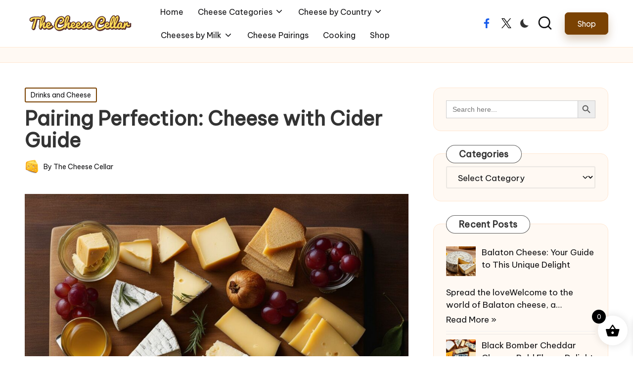

--- FILE ---
content_type: text/html; charset=UTF-8
request_url: https://thecheesecellar.com/cheese-with-cider/
body_size: 29369
content:

<!DOCTYPE html>
<html lang="en-US" prefix="og: https://ogp.me/ns#" itemscope itemtype="http://schema.org/WebPage" >
<head>
	<meta charset="UTF-8">
	<link rel="profile" href="http://gmpg.org/xfn/11">
			<style type="text/css">
					.heateor_sss_button_instagram span.heateor_sss_svg,a.heateor_sss_instagram span.heateor_sss_svg{background:radial-gradient(circle at 30% 107%,#fdf497 0,#fdf497 5%,#fd5949 45%,#d6249f 60%,#285aeb 90%)}
											.heateor_sss_horizontal_sharing .heateor_sss_svg,.heateor_sss_standard_follow_icons_container .heateor_sss_svg{
							color: #fff;
						border-width: 0px;
			border-style: solid;
			border-color: transparent;
		}
					.heateor_sss_horizontal_sharing .heateorSssTCBackground{
				color:#666;
			}
					.heateor_sss_horizontal_sharing span.heateor_sss_svg:hover,.heateor_sss_standard_follow_icons_container span.heateor_sss_svg:hover{
						border-color: transparent;
		}
		.heateor_sss_vertical_sharing span.heateor_sss_svg,.heateor_sss_floating_follow_icons_container span.heateor_sss_svg{
							color: #fff;
						border-width: 0px;
			border-style: solid;
			border-color: transparent;
		}
				.heateor_sss_vertical_sharing .heateorSssTCBackground{
			color:#666;
		}
						.heateor_sss_vertical_sharing span.heateor_sss_svg:hover,.heateor_sss_floating_follow_icons_container span.heateor_sss_svg:hover{
						border-color: transparent;
		}
		@media screen and (max-width:783px) {.heateor_sss_vertical_sharing{display:none!important}}		</style>
		<meta name="viewport" content="width=device-width, initial-scale=1">
<!-- Search Engine Optimization by Rank Math - https://rankmath.com/ -->
<title>Pairing Perfection: Cheese with Cider Guide</title>
<meta name="description" content="Discover the art of pairing cheese with cider. Elevate your palate with unmatched combinations ideal for a cozy night in or a gourmet gathering."/>
<meta name="robots" content="index, follow, max-snippet:-1, max-video-preview:-1, max-image-preview:large"/>
<link rel="canonical" href="https://thecheesecellar.com/cheese-with-cider/" />
<meta property="og:locale" content="en_US" />
<meta property="og:type" content="article" />
<meta property="og:title" content="Pairing Perfection: Cheese with Cider Guide" />
<meta property="og:description" content="Discover the art of pairing cheese with cider. Elevate your palate with unmatched combinations ideal for a cozy night in or a gourmet gathering." />
<meta property="og:url" content="https://thecheesecellar.com/cheese-with-cider/" />
<meta property="og:site_name" content="The Cheese Cellar" />
<meta property="article:tag" content="cheese pairing" />
<meta property="article:section" content="Drinks and Cheese" />
<meta property="og:updated_time" content="2024-01-26T08:54:41+00:00" />
<meta property="og:image" content="https://thecheesecellar.com/wp-content/uploads/2024/01/Cheese-with-Cider.jpg" />
<meta property="og:image:secure_url" content="https://thecheesecellar.com/wp-content/uploads/2024/01/Cheese-with-Cider.jpg" />
<meta property="og:image:width" content="1344" />
<meta property="og:image:height" content="768" />
<meta property="og:image:alt" content="Cheese with Cider" />
<meta property="og:image:type" content="image/jpeg" />
<meta property="article:published_time" content="2024-01-26T08:54:37+00:00" />
<meta property="article:modified_time" content="2024-01-26T08:54:41+00:00" />
<meta name="twitter:card" content="summary_large_image" />
<meta name="twitter:title" content="Pairing Perfection: Cheese with Cider Guide" />
<meta name="twitter:description" content="Discover the art of pairing cheese with cider. Elevate your palate with unmatched combinations ideal for a cozy night in or a gourmet gathering." />
<meta name="twitter:image" content="https://thecheesecellar.com/wp-content/uploads/2024/01/Cheese-with-Cider.jpg" />
<meta name="twitter:label1" content="Written by" />
<meta name="twitter:data1" content="The Cheese Cellar" />
<meta name="twitter:label2" content="Time to read" />
<meta name="twitter:data2" content="10 minutes" />
<script type="application/ld+json" class="rank-math-schema">{"@context":"https://schema.org","@graph":[{"@type":"Organization","@id":"https://thecheesecellar.com/#organization","name":"The Cheese Cellar","url":"https://thecheesecellar.com","logo":{"@type":"ImageObject","@id":"https://thecheesecellar.com/#logo","url":"https://thecheesecellar.com/wp-content/uploads/2024/01/cheese-icon.png","contentUrl":"https://thecheesecellar.com/wp-content/uploads/2024/01/cheese-icon.png","caption":"The Cheese Cellar","inLanguage":"en-US","width":"512","height":"512"}},{"@type":"WebSite","@id":"https://thecheesecellar.com/#website","url":"https://thecheesecellar.com","name":"The Cheese Cellar","publisher":{"@id":"https://thecheesecellar.com/#organization"},"inLanguage":"en-US"},{"@type":"ImageObject","@id":"https://thecheesecellar.com/wp-content/uploads/2024/01/Cheese-with-Cider.jpg","url":"https://thecheesecellar.com/wp-content/uploads/2024/01/Cheese-with-Cider.jpg","width":"1344","height":"768","caption":"Cheese with Cider","inLanguage":"en-US"},{"@type":"WebPage","@id":"https://thecheesecellar.com/cheese-with-cider/#webpage","url":"https://thecheesecellar.com/cheese-with-cider/","name":"Pairing Perfection: Cheese with Cider Guide","datePublished":"2024-01-26T08:54:37+00:00","dateModified":"2024-01-26T08:54:41+00:00","isPartOf":{"@id":"https://thecheesecellar.com/#website"},"primaryImageOfPage":{"@id":"https://thecheesecellar.com/wp-content/uploads/2024/01/Cheese-with-Cider.jpg"},"inLanguage":"en-US"},{"@type":"Person","@id":"https://thecheesecellar.com/author/thecheesecellar_jozgcg/","name":"The Cheese Cellar","url":"https://thecheesecellar.com/author/thecheesecellar_jozgcg/","image":{"@type":"ImageObject","@id":"https://secure.gravatar.com/avatar/17b396d0b70541a436dc407b4c5b52198e6400888dc83268b31aae0e43316464?s=96&amp;d=mm&amp;r=g","url":"https://secure.gravatar.com/avatar/17b396d0b70541a436dc407b4c5b52198e6400888dc83268b31aae0e43316464?s=96&amp;d=mm&amp;r=g","caption":"The Cheese Cellar","inLanguage":"en-US"},"sameAs":["https://www.thecheesecellar.com"],"worksFor":{"@id":"https://thecheesecellar.com/#organization"}},{"@type":"BlogPosting","headline":"Pairing Perfection: Cheese with Cider Guide","keywords":"Cheese with Cider","datePublished":"2024-01-26T08:54:37+00:00","dateModified":"2024-01-26T08:54:41+00:00","articleSection":"Drinks and Cheese","author":{"@id":"https://thecheesecellar.com/author/thecheesecellar_jozgcg/","name":"The Cheese Cellar"},"publisher":{"@id":"https://thecheesecellar.com/#organization"},"description":"Discover the art of pairing cheese with cider. Elevate your palate with unmatched combinations ideal for a cozy night in or a gourmet gathering.","name":"Pairing Perfection: Cheese with Cider Guide","@id":"https://thecheesecellar.com/cheese-with-cider/#richSnippet","isPartOf":{"@id":"https://thecheesecellar.com/cheese-with-cider/#webpage"},"image":{"@id":"https://thecheesecellar.com/wp-content/uploads/2024/01/Cheese-with-Cider.jpg"},"inLanguage":"en-US","mainEntityOfPage":{"@id":"https://thecheesecellar.com/cheese-with-cider/#webpage"}}]}</script>
<!-- /Rank Math WordPress SEO plugin -->

<link rel='dns-prefetch' href='//fonts.googleapis.com' />
<link rel="alternate" type="application/rss+xml" title="The Cheese Cellar &raquo; Feed" href="https://thecheesecellar.com/feed/" />
<link rel="alternate" type="application/rss+xml" title="The Cheese Cellar &raquo; Comments Feed" href="https://thecheesecellar.com/comments/feed/" />
<link rel="alternate" type="application/rss+xml" title="The Cheese Cellar &raquo; Pairing Perfection: Cheese with Cider Guide Comments Feed" href="https://thecheesecellar.com/cheese-with-cider/feed/" />
<link rel="alternate" title="oEmbed (JSON)" type="application/json+oembed" href="https://thecheesecellar.com/wp-json/oembed/1.0/embed?url=https%3A%2F%2Fthecheesecellar.com%2Fcheese-with-cider%2F" />
<link rel="alternate" title="oEmbed (XML)" type="text/xml+oembed" href="https://thecheesecellar.com/wp-json/oembed/1.0/embed?url=https%3A%2F%2Fthecheesecellar.com%2Fcheese-with-cider%2F&#038;format=xml" />
<style id='wp-img-auto-sizes-contain-inline-css'>
img:is([sizes=auto i],[sizes^="auto," i]){contain-intrinsic-size:3000px 1500px}
/*# sourceURL=wp-img-auto-sizes-contain-inline-css */
</style>
<style id='wp-block-library-inline-css'>
:root{--wp-block-synced-color:#7a00df;--wp-block-synced-color--rgb:122,0,223;--wp-bound-block-color:var(--wp-block-synced-color);--wp-editor-canvas-background:#ddd;--wp-admin-theme-color:#007cba;--wp-admin-theme-color--rgb:0,124,186;--wp-admin-theme-color-darker-10:#006ba1;--wp-admin-theme-color-darker-10--rgb:0,107,160.5;--wp-admin-theme-color-darker-20:#005a87;--wp-admin-theme-color-darker-20--rgb:0,90,135;--wp-admin-border-width-focus:2px}@media (min-resolution:192dpi){:root{--wp-admin-border-width-focus:1.5px}}.wp-element-button{cursor:pointer}:root .has-very-light-gray-background-color{background-color:#eee}:root .has-very-dark-gray-background-color{background-color:#313131}:root .has-very-light-gray-color{color:#eee}:root .has-very-dark-gray-color{color:#313131}:root .has-vivid-green-cyan-to-vivid-cyan-blue-gradient-background{background:linear-gradient(135deg,#00d084,#0693e3)}:root .has-purple-crush-gradient-background{background:linear-gradient(135deg,#34e2e4,#4721fb 50%,#ab1dfe)}:root .has-hazy-dawn-gradient-background{background:linear-gradient(135deg,#faaca8,#dad0ec)}:root .has-subdued-olive-gradient-background{background:linear-gradient(135deg,#fafae1,#67a671)}:root .has-atomic-cream-gradient-background{background:linear-gradient(135deg,#fdd79a,#004a59)}:root .has-nightshade-gradient-background{background:linear-gradient(135deg,#330968,#31cdcf)}:root .has-midnight-gradient-background{background:linear-gradient(135deg,#020381,#2874fc)}:root{--wp--preset--font-size--normal:16px;--wp--preset--font-size--huge:42px}.has-regular-font-size{font-size:1em}.has-larger-font-size{font-size:2.625em}.has-normal-font-size{font-size:var(--wp--preset--font-size--normal)}.has-huge-font-size{font-size:var(--wp--preset--font-size--huge)}.has-text-align-center{text-align:center}.has-text-align-left{text-align:left}.has-text-align-right{text-align:right}.has-fit-text{white-space:nowrap!important}#end-resizable-editor-section{display:none}.aligncenter{clear:both}.items-justified-left{justify-content:flex-start}.items-justified-center{justify-content:center}.items-justified-right{justify-content:flex-end}.items-justified-space-between{justify-content:space-between}.screen-reader-text{border:0;clip-path:inset(50%);height:1px;margin:-1px;overflow:hidden;padding:0;position:absolute;width:1px;word-wrap:normal!important}.screen-reader-text:focus{background-color:#ddd;clip-path:none;color:#444;display:block;font-size:1em;height:auto;left:5px;line-height:normal;padding:15px 23px 14px;text-decoration:none;top:5px;width:auto;z-index:100000}html :where(.has-border-color){border-style:solid}html :where([style*=border-top-color]){border-top-style:solid}html :where([style*=border-right-color]){border-right-style:solid}html :where([style*=border-bottom-color]){border-bottom-style:solid}html :where([style*=border-left-color]){border-left-style:solid}html :where([style*=border-width]){border-style:solid}html :where([style*=border-top-width]){border-top-style:solid}html :where([style*=border-right-width]){border-right-style:solid}html :where([style*=border-bottom-width]){border-bottom-style:solid}html :where([style*=border-left-width]){border-left-style:solid}html :where(img[class*=wp-image-]){height:auto;max-width:100%}:where(figure){margin:0 0 1em}html :where(.is-position-sticky){--wp-admin--admin-bar--position-offset:var(--wp-admin--admin-bar--height,0px)}@media screen and (max-width:600px){html :where(.is-position-sticky){--wp-admin--admin-bar--position-offset:0px}}

/*# sourceURL=wp-block-library-inline-css */
</style><style id='global-styles-inline-css'>
:root{--wp--preset--aspect-ratio--square: 1;--wp--preset--aspect-ratio--4-3: 4/3;--wp--preset--aspect-ratio--3-4: 3/4;--wp--preset--aspect-ratio--3-2: 3/2;--wp--preset--aspect-ratio--2-3: 2/3;--wp--preset--aspect-ratio--16-9: 16/9;--wp--preset--aspect-ratio--9-16: 9/16;--wp--preset--color--black: #000000;--wp--preset--color--cyan-bluish-gray: #abb8c3;--wp--preset--color--white: #ffffff;--wp--preset--color--pale-pink: #f78da7;--wp--preset--color--vivid-red: #cf2e2e;--wp--preset--color--luminous-vivid-orange: #ff6900;--wp--preset--color--luminous-vivid-amber: #fcb900;--wp--preset--color--light-green-cyan: #7bdcb5;--wp--preset--color--vivid-green-cyan: #00d084;--wp--preset--color--pale-cyan-blue: #8ed1fc;--wp--preset--color--vivid-cyan-blue: #0693e3;--wp--preset--color--vivid-purple: #9b51e0;--wp--preset--gradient--vivid-cyan-blue-to-vivid-purple: linear-gradient(135deg,rgb(6,147,227) 0%,rgb(155,81,224) 100%);--wp--preset--gradient--light-green-cyan-to-vivid-green-cyan: linear-gradient(135deg,rgb(122,220,180) 0%,rgb(0,208,130) 100%);--wp--preset--gradient--luminous-vivid-amber-to-luminous-vivid-orange: linear-gradient(135deg,rgb(252,185,0) 0%,rgb(255,105,0) 100%);--wp--preset--gradient--luminous-vivid-orange-to-vivid-red: linear-gradient(135deg,rgb(255,105,0) 0%,rgb(207,46,46) 100%);--wp--preset--gradient--very-light-gray-to-cyan-bluish-gray: linear-gradient(135deg,rgb(238,238,238) 0%,rgb(169,184,195) 100%);--wp--preset--gradient--cool-to-warm-spectrum: linear-gradient(135deg,rgb(74,234,220) 0%,rgb(151,120,209) 20%,rgb(207,42,186) 40%,rgb(238,44,130) 60%,rgb(251,105,98) 80%,rgb(254,248,76) 100%);--wp--preset--gradient--blush-light-purple: linear-gradient(135deg,rgb(255,206,236) 0%,rgb(152,150,240) 100%);--wp--preset--gradient--blush-bordeaux: linear-gradient(135deg,rgb(254,205,165) 0%,rgb(254,45,45) 50%,rgb(107,0,62) 100%);--wp--preset--gradient--luminous-dusk: linear-gradient(135deg,rgb(255,203,112) 0%,rgb(199,81,192) 50%,rgb(65,88,208) 100%);--wp--preset--gradient--pale-ocean: linear-gradient(135deg,rgb(255,245,203) 0%,rgb(182,227,212) 50%,rgb(51,167,181) 100%);--wp--preset--gradient--electric-grass: linear-gradient(135deg,rgb(202,248,128) 0%,rgb(113,206,126) 100%);--wp--preset--gradient--midnight: linear-gradient(135deg,rgb(2,3,129) 0%,rgb(40,116,252) 100%);--wp--preset--font-size--small: 13px;--wp--preset--font-size--medium: 20px;--wp--preset--font-size--large: 36px;--wp--preset--font-size--x-large: 42px;--wp--preset--spacing--20: 0.44rem;--wp--preset--spacing--30: 0.67rem;--wp--preset--spacing--40: 1rem;--wp--preset--spacing--50: 1.5rem;--wp--preset--spacing--60: 2.25rem;--wp--preset--spacing--70: 3.38rem;--wp--preset--spacing--80: 5.06rem;--wp--preset--shadow--natural: 6px 6px 9px rgba(0, 0, 0, 0.2);--wp--preset--shadow--deep: 12px 12px 50px rgba(0, 0, 0, 0.4);--wp--preset--shadow--sharp: 6px 6px 0px rgba(0, 0, 0, 0.2);--wp--preset--shadow--outlined: 6px 6px 0px -3px rgb(255, 255, 255), 6px 6px rgb(0, 0, 0);--wp--preset--shadow--crisp: 6px 6px 0px rgb(0, 0, 0);}:where(.is-layout-flex){gap: 0.5em;}:where(.is-layout-grid){gap: 0.5em;}body .is-layout-flex{display: flex;}.is-layout-flex{flex-wrap: wrap;align-items: center;}.is-layout-flex > :is(*, div){margin: 0;}body .is-layout-grid{display: grid;}.is-layout-grid > :is(*, div){margin: 0;}:where(.wp-block-columns.is-layout-flex){gap: 2em;}:where(.wp-block-columns.is-layout-grid){gap: 2em;}:where(.wp-block-post-template.is-layout-flex){gap: 1.25em;}:where(.wp-block-post-template.is-layout-grid){gap: 1.25em;}.has-black-color{color: var(--wp--preset--color--black) !important;}.has-cyan-bluish-gray-color{color: var(--wp--preset--color--cyan-bluish-gray) !important;}.has-white-color{color: var(--wp--preset--color--white) !important;}.has-pale-pink-color{color: var(--wp--preset--color--pale-pink) !important;}.has-vivid-red-color{color: var(--wp--preset--color--vivid-red) !important;}.has-luminous-vivid-orange-color{color: var(--wp--preset--color--luminous-vivid-orange) !important;}.has-luminous-vivid-amber-color{color: var(--wp--preset--color--luminous-vivid-amber) !important;}.has-light-green-cyan-color{color: var(--wp--preset--color--light-green-cyan) !important;}.has-vivid-green-cyan-color{color: var(--wp--preset--color--vivid-green-cyan) !important;}.has-pale-cyan-blue-color{color: var(--wp--preset--color--pale-cyan-blue) !important;}.has-vivid-cyan-blue-color{color: var(--wp--preset--color--vivid-cyan-blue) !important;}.has-vivid-purple-color{color: var(--wp--preset--color--vivid-purple) !important;}.has-black-background-color{background-color: var(--wp--preset--color--black) !important;}.has-cyan-bluish-gray-background-color{background-color: var(--wp--preset--color--cyan-bluish-gray) !important;}.has-white-background-color{background-color: var(--wp--preset--color--white) !important;}.has-pale-pink-background-color{background-color: var(--wp--preset--color--pale-pink) !important;}.has-vivid-red-background-color{background-color: var(--wp--preset--color--vivid-red) !important;}.has-luminous-vivid-orange-background-color{background-color: var(--wp--preset--color--luminous-vivid-orange) !important;}.has-luminous-vivid-amber-background-color{background-color: var(--wp--preset--color--luminous-vivid-amber) !important;}.has-light-green-cyan-background-color{background-color: var(--wp--preset--color--light-green-cyan) !important;}.has-vivid-green-cyan-background-color{background-color: var(--wp--preset--color--vivid-green-cyan) !important;}.has-pale-cyan-blue-background-color{background-color: var(--wp--preset--color--pale-cyan-blue) !important;}.has-vivid-cyan-blue-background-color{background-color: var(--wp--preset--color--vivid-cyan-blue) !important;}.has-vivid-purple-background-color{background-color: var(--wp--preset--color--vivid-purple) !important;}.has-black-border-color{border-color: var(--wp--preset--color--black) !important;}.has-cyan-bluish-gray-border-color{border-color: var(--wp--preset--color--cyan-bluish-gray) !important;}.has-white-border-color{border-color: var(--wp--preset--color--white) !important;}.has-pale-pink-border-color{border-color: var(--wp--preset--color--pale-pink) !important;}.has-vivid-red-border-color{border-color: var(--wp--preset--color--vivid-red) !important;}.has-luminous-vivid-orange-border-color{border-color: var(--wp--preset--color--luminous-vivid-orange) !important;}.has-luminous-vivid-amber-border-color{border-color: var(--wp--preset--color--luminous-vivid-amber) !important;}.has-light-green-cyan-border-color{border-color: var(--wp--preset--color--light-green-cyan) !important;}.has-vivid-green-cyan-border-color{border-color: var(--wp--preset--color--vivid-green-cyan) !important;}.has-pale-cyan-blue-border-color{border-color: var(--wp--preset--color--pale-cyan-blue) !important;}.has-vivid-cyan-blue-border-color{border-color: var(--wp--preset--color--vivid-cyan-blue) !important;}.has-vivid-purple-border-color{border-color: var(--wp--preset--color--vivid-purple) !important;}.has-vivid-cyan-blue-to-vivid-purple-gradient-background{background: var(--wp--preset--gradient--vivid-cyan-blue-to-vivid-purple) !important;}.has-light-green-cyan-to-vivid-green-cyan-gradient-background{background: var(--wp--preset--gradient--light-green-cyan-to-vivid-green-cyan) !important;}.has-luminous-vivid-amber-to-luminous-vivid-orange-gradient-background{background: var(--wp--preset--gradient--luminous-vivid-amber-to-luminous-vivid-orange) !important;}.has-luminous-vivid-orange-to-vivid-red-gradient-background{background: var(--wp--preset--gradient--luminous-vivid-orange-to-vivid-red) !important;}.has-very-light-gray-to-cyan-bluish-gray-gradient-background{background: var(--wp--preset--gradient--very-light-gray-to-cyan-bluish-gray) !important;}.has-cool-to-warm-spectrum-gradient-background{background: var(--wp--preset--gradient--cool-to-warm-spectrum) !important;}.has-blush-light-purple-gradient-background{background: var(--wp--preset--gradient--blush-light-purple) !important;}.has-blush-bordeaux-gradient-background{background: var(--wp--preset--gradient--blush-bordeaux) !important;}.has-luminous-dusk-gradient-background{background: var(--wp--preset--gradient--luminous-dusk) !important;}.has-pale-ocean-gradient-background{background: var(--wp--preset--gradient--pale-ocean) !important;}.has-electric-grass-gradient-background{background: var(--wp--preset--gradient--electric-grass) !important;}.has-midnight-gradient-background{background: var(--wp--preset--gradient--midnight) !important;}.has-small-font-size{font-size: var(--wp--preset--font-size--small) !important;}.has-medium-font-size{font-size: var(--wp--preset--font-size--medium) !important;}.has-large-font-size{font-size: var(--wp--preset--font-size--large) !important;}.has-x-large-font-size{font-size: var(--wp--preset--font-size--x-large) !important;}
/*# sourceURL=global-styles-inline-css */
</style>

<style id='classic-theme-styles-inline-css'>
/*! This file is auto-generated */
.wp-block-button__link{color:#fff;background-color:#32373c;border-radius:9999px;box-shadow:none;text-decoration:none;padding:calc(.667em + 2px) calc(1.333em + 2px);font-size:1.125em}.wp-block-file__button{background:#32373c;color:#fff;text-decoration:none}
/*# sourceURL=/wp-includes/css/classic-themes.min.css */
</style>
<style id='woocommerce-inline-inline-css'>
.woocommerce form .form-row .required { visibility: visible; }
/*# sourceURL=woocommerce-inline-inline-css */
</style>
<link rel='stylesheet' id='wpo_min-header-0-css' href='https://thecheesecellar.com/wp-content/cache/wpo-minify/1767026308/assets/wpo-minify-header-2bb91e69.min.css' media='all' />
<link rel='stylesheet' id='wpo_min-header-1-css' href='https://thecheesecellar.com/wp-content/cache/wpo-minify/1767026308/assets/wpo-minify-header-9f57132e.min.css' media='only screen and (max-width: 768px)' />
<link rel='stylesheet' id='wpo_min-header-2-css' href='https://thecheesecellar.com/wp-content/cache/wpo-minify/1767026308/assets/wpo-minify-header-5128711e.min.css' media='all' />
<script id="WCPAY_ASSETS-js-extra">
var wcpayAssets = {"url":"https://thecheesecellar.com/wp-content/plugins/woocommerce-payments/dist/"};
//# sourceURL=WCPAY_ASSETS-js-extra
</script>
<script src="https://thecheesecellar.com/wp-content/cache/wpo-minify/1767026308/assets/wpo-minify-header-jquery-core3.7.1.min.js" id="wpo_min-header-0-js"></script>
<script src="https://thecheesecellar.com/wp-content/cache/wpo-minify/1767026308/assets/wpo-minify-header-jquery-migrate3.4.1.min.js" id="wpo_min-header-1-js"></script>
<script id="wpo_min-header-2-js-extra">
var seoAutomatedLinkBuilding = {"ajaxUrl":"https://thecheesecellar.com/wp-admin/admin-ajax.php"};
//# sourceURL=wpo_min-header-2-js-extra
</script>
<script src="https://thecheesecellar.com/wp-content/cache/wpo-minify/1767026308/assets/wpo-minify-header-jqueryseo-automated-link-building3.7.1.min.js" id="wpo_min-header-2-js"></script>
<script src="https://thecheesecellar.com/wp-content/cache/wpo-minify/1767026308/assets/wpo-minify-header-jquerywc-jquery-blockui3.7.12.7.0-wc.10.4.3.min.js" id="wpo_min-header-3-js"></script>
<script id="wpo_min-header-4-js-extra">
var wc_add_to_cart_params = {"ajax_url":"/wp-admin/admin-ajax.php","wc_ajax_url":"/?wc-ajax=%%endpoint%%","i18n_view_cart":"View cart","cart_url":"https://thecheesecellar.com/cart/","is_cart":"","cart_redirect_after_add":"no"};
//# sourceURL=wpo_min-header-4-js-extra
</script>
<script src="https://thecheesecellar.com/wp-content/cache/wpo-minify/1767026308/assets/wpo-minify-header-jquerywc-jquery-blockuiwc-add-to-cart3.7.12.7.0-wc.10.4.310.4.3.min.js" id="wpo_min-header-4-js"></script>
<script src="https://thecheesecellar.com/wp-content/cache/wpo-minify/1767026308/assets/wpo-minify-header-wc-js-cookie2.1.4-wc.10.4.3.min.js" id="wpo_min-header-5-js"></script>
<script id="wpo_min-header-6-js-extra">
var woocommerce_params = {"ajax_url":"/wp-admin/admin-ajax.php","wc_ajax_url":"/?wc-ajax=%%endpoint%%","i18n_password_show":"Show password","i18n_password_hide":"Hide password"};
//# sourceURL=wpo_min-header-6-js-extra
</script>
<script src="https://thecheesecellar.com/wp-content/cache/wpo-minify/1767026308/assets/wpo-minify-header-jquerywc-jquery-blockuiwc-js-cookiewoocommerce3.7.12.7.0-wc.10.4.32.1.4-wc.10.4.310.4.3.min.js" id="wpo_min-header-6-js"></script>
<script id="wpo_min-header-7-js-extra">
var wc_add_to_cart_params = {"ajax_url":"/wp-admin/admin-ajax.php","wc_ajax_url":"/?wc-ajax=%%endpoint%%","i18n_view_cart":"View cart","cart_url":"https://thecheesecellar.com/cart/","is_cart":"","cart_redirect_after_add":"no"};
//# sourceURL=wpo_min-header-7-js-extra
</script>
<script src="https://thecheesecellar.com/wp-content/cache/wpo-minify/1767026308/assets/wpo-minify-header-wc-add-to-cartvc_woocommerce-add-to-cart-js10.4.36.13.0.min.js" id="wpo_min-header-7-js"></script>
<script id="wpo_min-header-9-js-extra">
var xoo_wsc_params = {"adminurl":"https://thecheesecellar.com/wp-admin/admin-ajax.php","wc_ajax_url":"/?wc-ajax=%%endpoint%%","qtyUpdateDelay":"500","notificationTime":"5000","html":{"successNotice":"\u003Cul class=\"xoo-wsc-notices\"\u003E\u003Cli class=\"xoo-wsc-notice-success\"\u003E\u003Cspan class=\"xoo-wsc-icon-check_circle\"\u003E\u003C/span\u003E%s%\u003C/li\u003E\u003C/ul\u003E","errorNotice":"\u003Cul class=\"xoo-wsc-notices\"\u003E\u003Cli class=\"xoo-wsc-notice-error\"\u003E\u003Cspan class=\"xoo-wsc-icon-cross\"\u003E\u003C/span\u003E%s%\u003C/li\u003E\u003C/ul\u003E"},"strings":{"maxQtyError":"Only %s% in stock","stepQtyError":"Quantity can only be purchased in multiple of %s%","calculateCheckout":"Please use checkout form to calculate shipping","couponEmpty":"Please enter promo code"},"isCheckout":"","isCart":"","sliderAutoClose":"1","shippingEnabled":"1","couponsEnabled":"1","autoOpenCart":"yes","addedToCart":"","ajaxAddToCart":"yes","showBasket":"always_show","flyToCart":"no","productFlyClass":"","refreshCart":"no","fetchDelay":"200","triggerClass":""};
//# sourceURL=wpo_min-header-9-js-extra
</script>
<script src="https://thecheesecellar.com/wp-content/cache/wpo-minify/1767026308/assets/wpo-minify-header-jqueryxoo-wsc-main-js3.7.12.4.9.min.js" id="wpo_min-header-9-js"></script>
<link rel="https://api.w.org/" href="https://thecheesecellar.com/wp-json/" /><link rel="alternate" title="JSON" type="application/json" href="https://thecheesecellar.com/wp-json/wp/v2/posts/6488" /><link rel="EditURI" type="application/rsd+xml" title="RSD" href="https://thecheesecellar.com/xmlrpc.php?rsd" />
<meta name="generator" content="WordPress 6.9" />
<link rel='shortlink' href='https://thecheesecellar.com/?p=6488' />

		<!-- GA Google Analytics @ https://m0n.co/ga -->
		<script async src="https://www.googletagmanager.com/gtag/js?id=G-KGYH358B9S"></script>
		<script>
			window.dataLayer = window.dataLayer || [];
			function gtag(){dataLayer.push(arguments);}
			gtag('js', new Date());
			gtag('config', 'G-KGYH358B9S');
		</script>

			<script type="text/javascript" async defer data-pin-color="" 
		 data-pin-hover="true" src="https://thecheesecellar.com/wp-content/plugins/pinterest-pin-it-button-on-image-hover-and-post/js/pinit.js"></script>
		<link rel="pingback" href="https://thecheesecellar.com/xmlrpc.php">
<meta name="theme-color" content="#7a4203">	<noscript><style>.woocommerce-product-gallery{ opacity: 1 !important; }</style></noscript>
	<meta name="generator" content="Powered by WPBakery Page Builder - drag and drop page builder for WordPress."/>
<meta name="p:domain_verify" content="f89c102aa3b345d24c7736bf5ef155ac"/><link rel="icon" href="https://thecheesecellar.com/wp-content/uploads/2024/01/cropped-cheese-icon-32x32.png" sizes="32x32" />
<link rel="icon" href="https://thecheesecellar.com/wp-content/uploads/2024/01/cropped-cheese-icon-192x192.png" sizes="192x192" />
<link rel="apple-touch-icon" href="https://thecheesecellar.com/wp-content/uploads/2024/01/cropped-cheese-icon-180x180.png" />
<meta name="msapplication-TileImage" content="https://thecheesecellar.com/wp-content/uploads/2024/01/cropped-cheese-icon-270x270.png" />
<noscript><style> .wpb_animate_when_almost_visible { opacity: 1; }</style></noscript><link rel='stylesheet' id='wpo_min-footer-0-css' href='https://thecheesecellar.com/wp-content/cache/wpo-minify/1767026308/assets/wpo-minify-footer-18fd1b2a.min.css' media='all' />
</head>

<body class="wp-singular post-template-default single single-post postid-6488 single-format-standard wp-custom-logo wp-embed-responsive wp-theme-bloglo wp-child-theme-blogmate theme-bloglo woocommerce-no-js non-logged-in bloglo woo-variation-swatches wvs-behavior-blur wvs-theme-blogmate wvs-show-label wvs-tooltip bloglo-layout__fw-stretched bloglo-header-layout-2 bloglo-menu-animation-squarebox bloglo-header__separators-none bloglo-single-title-in-content bloglo-page-title-align-left comments-open bloglo-has-sidebar bloglo-sticky-sidebar bloglo-sidebar-style-3 bloglo-sidebar-position__right-sidebar bloglo-sidebar-r__after-content entry-media-hover-style-1 bloglo-copyright-layout-1 is-section-heading-init-s2 is-footer-heading-init-s1 bloglo-input-supported validate-comment-form bloglo-menu-accessibility wpb-js-composer js-comp-ver-6.13.0 vc_responsive">



<div id="page" class="hfeed site">
	<a class="skip-link screen-reader-text" href="#main">Skip to content</a>

	
	
	<header id="masthead" class="site-header" role="banner" itemtype="https://schema.org/WPHeader" itemscope="itemscope">
		<div id="bloglo-header" >
		<div id="bloglo-header-inner">
		
<div class="bloglo-container bloglo-header-container">

	
<div class="bloglo-logo bloglo-header-element" itemtype="https://schema.org/Organization" itemscope="itemscope">
	<div class="logo-inner"><a href="https://thecheesecellar.com/" rel="home" class="" itemprop="url">
					<img src="https://thecheesecellar.com/wp-content/uploads/2024/01/cropped-cheese-cellar-logo-1.png" alt="The Cheese Cellar" width="844" height="169" class="" srcset="https://thecheesecellar.com/wp-content/uploads/2024/01/cropped-cheese-cellar-logo-1.png 1x, https://thecheesecellar.com/wp-content/uploads/2024/01/cropped-cheese-cellar-logo-1.png 2x" itemprop="logo"/>
				</a></div></div><!-- END .bloglo-logo -->

	<span class="bloglo-header-element bloglo-mobile-nav">
				<button class="bloglo-hamburger hamburger--spin bloglo-hamburger-bloglo-primary-nav" aria-label="Menu" aria-controls="bloglo-primary-nav" type="button">

			
			<span class="hamburger-box">
				<span class="hamburger-inner"></span>
			</span>

		</button>
				
<nav class="site-navigation main-navigation bloglo-primary-nav bloglo-nav bloglo-header-element" role="navigation" itemtype="https://schema.org/SiteNavigationElement" itemscope="itemscope" aria-label="Site Navigation">

<ul id="bloglo-primary-nav" class="menu"><li id="menu-item-838" class="menu-item menu-item-type-custom menu-item-object-custom menu-item-838"><a href="https://www.thecheesecellar.com"><span>Home</span></a></li>
<li id="menu-item-6394" class="menu-item menu-item-type-taxonomy menu-item-object-category menu-item-has-children menu-item-6394"><a href="https://thecheesecellar.com/category/types-of-cheese/"><span>Cheese Categories</span><svg class="bloglo-icon" xmlns="http://www.w3.org/2000/svg" width="32" height="32" viewBox="0 0 32 32"><path d="M24.958 10.483a1.29 1.29 0 00-1.868 0l-7.074 7.074-7.074-7.074c-.534-.534-1.335-.534-1.868 0s-.534 1.335 0 1.868l8.008 8.008c.267.267.667.4.934.4s.667-.133.934-.4l8.008-8.008a1.29 1.29 0 000-1.868z" /></svg></a><button type="button" class="bloglo-mobile-toggen"><svg class="bloglo-icon" xmlns="http://www.w3.org/2000/svg" width="32" height="32" viewBox="0 0 32 32"><path d="M24.958 10.483a1.29 1.29 0 00-1.868 0l-7.074 7.074-7.074-7.074c-.534-.534-1.335-.534-1.868 0s-.534 1.335 0 1.868l8.008 8.008c.267.267.667.4.934.4s.667-.133.934-.4l8.008-8.008a1.29 1.29 0 000-1.868z" /></svg></button>
<ul class="sub-menu">
	<li id="menu-item-846" class="menu-item menu-item-type-taxonomy menu-item-object-category menu-item-846"><a href="https://thecheesecellar.com/category/types-of-cheese/fresh-soft/"><span>Fresh Soft</span></a></li>
	<li id="menu-item-2039" class="menu-item menu-item-type-taxonomy menu-item-object-category menu-item-2039"><a href="https://thecheesecellar.com/category/types-of-cheese/fresh-firm/"><span>Fresh Firm</span></a></li>
	<li id="menu-item-7484" class="menu-item menu-item-type-taxonomy menu-item-object-category menu-item-7484"><a href="https://thecheesecellar.com/category/types-of-cheese/semi-soft/"><span>Semi-Soft</span></a></li>
	<li id="menu-item-2040" class="menu-item menu-item-type-taxonomy menu-item-object-category menu-item-2040"><a href="https://thecheesecellar.com/category/types-of-cheese/soft/"><span>Soft</span></a></li>
	<li id="menu-item-7486" class="menu-item menu-item-type-taxonomy menu-item-object-category menu-item-7486"><a href="https://thecheesecellar.com/category/types-of-cheese/semi-hard/"><span>Semi-Hard</span></a></li>
	<li id="menu-item-7485" class="menu-item menu-item-type-taxonomy menu-item-object-category menu-item-7485"><a href="https://thecheesecellar.com/category/types-of-cheese/hard/"><span>Hard</span></a></li>
</ul>
</li>
<li id="menu-item-8007" class="menu-item menu-item-type-taxonomy menu-item-object-category menu-item-has-children menu-item-8007"><a href="https://thecheesecellar.com/category/cheese-by-country/"><span>Cheese by Country</span><svg class="bloglo-icon" xmlns="http://www.w3.org/2000/svg" width="32" height="32" viewBox="0 0 32 32"><path d="M24.958 10.483a1.29 1.29 0 00-1.868 0l-7.074 7.074-7.074-7.074c-.534-.534-1.335-.534-1.868 0s-.534 1.335 0 1.868l8.008 8.008c.267.267.667.4.934.4s.667-.133.934-.4l8.008-8.008a1.29 1.29 0 000-1.868z" /></svg></a><button type="button" class="bloglo-mobile-toggen"><svg class="bloglo-icon" xmlns="http://www.w3.org/2000/svg" width="32" height="32" viewBox="0 0 32 32"><path d="M24.958 10.483a1.29 1.29 0 00-1.868 0l-7.074 7.074-7.074-7.074c-.534-.534-1.335-.534-1.868 0s-.534 1.335 0 1.868l8.008 8.008c.267.267.667.4.934.4s.667-.133.934-.4l8.008-8.008a1.29 1.29 0 000-1.868z" /></svg></button>
<ul class="sub-menu">
	<li id="menu-item-8008" class="menu-item menu-item-type-taxonomy menu-item-object-category menu-item-8008"><a href="https://thecheesecellar.com/category/cheese-by-country/afghanistan/"><span>Afghanistan</span></a></li>
	<li id="menu-item-8009" class="menu-item menu-item-type-taxonomy menu-item-object-category menu-item-8009"><a href="https://thecheesecellar.com/category/cheese-by-country/andorra/"><span>Andorra</span></a></li>
	<li id="menu-item-8010" class="menu-item menu-item-type-taxonomy menu-item-object-category menu-item-8010"><a href="https://thecheesecellar.com/category/cheese-by-country/argentina/"><span>Argentina</span></a></li>
	<li id="menu-item-8011" class="menu-item menu-item-type-taxonomy menu-item-object-category menu-item-8011"><a href="https://thecheesecellar.com/category/cheese-by-country/armenia/"><span>Armenia</span></a></li>
	<li id="menu-item-8012" class="menu-item menu-item-type-taxonomy menu-item-object-category menu-item-8012"><a href="https://thecheesecellar.com/category/cheese-by-country/azerbaijan/"><span>Azerbaijan</span></a></li>
	<li id="menu-item-8013" class="menu-item menu-item-type-taxonomy menu-item-object-category menu-item-8013"><a href="https://thecheesecellar.com/category/cheese-by-country/chile/"><span>Chile</span></a></li>
	<li id="menu-item-8014" class="menu-item menu-item-type-taxonomy menu-item-object-category menu-item-8014"><a href="https://thecheesecellar.com/category/cheese-by-country/corsica/"><span>Corsica</span></a></li>
	<li id="menu-item-8015" class="menu-item menu-item-type-taxonomy menu-item-object-category menu-item-8015"><a href="https://thecheesecellar.com/category/cheese-by-country/eastern-mediterranean/"><span>Eastern Mediterranean</span></a></li>
	<li id="menu-item-8016" class="menu-item menu-item-type-taxonomy menu-item-object-category menu-item-8016"><a href="https://thecheesecellar.com/category/cheese-by-country/georgia/"><span>Georgia</span></a></li>
	<li id="menu-item-8017" class="menu-item menu-item-type-taxonomy menu-item-object-category menu-item-8017"><a href="https://thecheesecellar.com/category/cheese-by-country/holland/"><span>Holland</span></a></li>
	<li id="menu-item-8018" class="menu-item menu-item-type-taxonomy menu-item-object-category menu-item-8018"><a href="https://thecheesecellar.com/category/cheese-by-country/iran/"><span>Iran</span></a></li>
	<li id="menu-item-8019" class="menu-item menu-item-type-taxonomy menu-item-object-category menu-item-8019"><a href="https://thecheesecellar.com/category/cheese-by-country/isle-of-man/"><span>Isle of Man</span></a></li>
	<li id="menu-item-8020" class="menu-item menu-item-type-taxonomy menu-item-object-category menu-item-8020"><a href="https://thecheesecellar.com/category/cheese-by-country/japan/"><span>Japan</span></a></li>
	<li id="menu-item-8021" class="menu-item menu-item-type-taxonomy menu-item-object-category menu-item-8021"><a href="https://thecheesecellar.com/category/cheese-by-country/lithuania/"><span>Lithuania</span></a></li>
	<li id="menu-item-8022" class="menu-item menu-item-type-taxonomy menu-item-object-category menu-item-8022"><a href="https://thecheesecellar.com/category/cheese-by-country/malta/"><span>Malta</span></a></li>
	<li id="menu-item-8023" class="menu-item menu-item-type-taxonomy menu-item-object-category menu-item-8023"><a href="https://thecheesecellar.com/category/cheese-by-country/pakistan/"><span>Pakistan</span></a></li>
	<li id="menu-item-8024" class="menu-item menu-item-type-taxonomy menu-item-object-category menu-item-8024"><a href="https://thecheesecellar.com/category/cheese-by-country/palestine/"><span>Palestine</span></a></li>
	<li id="menu-item-8025" class="menu-item menu-item-type-taxonomy menu-item-object-category menu-item-8025"><a href="https://thecheesecellar.com/category/cheese-by-country/swaziland/"><span>Swaziland</span></a></li>
	<li id="menu-item-8026" class="menu-item menu-item-type-taxonomy menu-item-object-category menu-item-8026"><a href="https://thecheesecellar.com/category/cheese-by-country/ukraine/"><span>Ukraine</span></a></li>
</ul>
</li>
<li id="menu-item-8027" class="menu-item menu-item-type-taxonomy menu-item-object-category menu-item-has-children menu-item-8027"><a href="https://thecheesecellar.com/category/cheeses-by-milk/"><span>Cheeses by Milk</span><svg class="bloglo-icon" xmlns="http://www.w3.org/2000/svg" width="32" height="32" viewBox="0 0 32 32"><path d="M24.958 10.483a1.29 1.29 0 00-1.868 0l-7.074 7.074-7.074-7.074c-.534-.534-1.335-.534-1.868 0s-.534 1.335 0 1.868l8.008 8.008c.267.267.667.4.934.4s.667-.133.934-.4l8.008-8.008a1.29 1.29 0 000-1.868z" /></svg></a><button type="button" class="bloglo-mobile-toggen"><svg class="bloglo-icon" xmlns="http://www.w3.org/2000/svg" width="32" height="32" viewBox="0 0 32 32"><path d="M24.958 10.483a1.29 1.29 0 00-1.868 0l-7.074 7.074-7.074-7.074c-.534-.534-1.335-.534-1.868 0s-.534 1.335 0 1.868l8.008 8.008c.267.267.667.4.934.4s.667-.133.934-.4l8.008-8.008a1.29 1.29 0 000-1.868z" /></svg></button>
<ul class="sub-menu">
	<li id="menu-item-8032" class="menu-item menu-item-type-taxonomy menu-item-object-category menu-item-8032"><a href="https://thecheesecellar.com/category/cheeses-by-milk/buffalo/"><span>Buffalo</span></a></li>
	<li id="menu-item-8028" class="menu-item menu-item-type-taxonomy menu-item-object-category menu-item-8028"><a href="https://thecheesecellar.com/category/cheeses-by-milk/cow/"><span>Cow</span></a></li>
	<li id="menu-item-8034" class="menu-item menu-item-type-taxonomy menu-item-object-category menu-item-8034"><a href="https://thecheesecellar.com/category/cheeses-by-milk/donkey/"><span>Donkey</span></a></li>
	<li id="menu-item-8029" class="menu-item menu-item-type-taxonomy menu-item-object-category menu-item-8029"><a href="https://thecheesecellar.com/category/cheeses-by-milk/goat/"><span>Goat</span></a></li>
	<li id="menu-item-8030" class="menu-item menu-item-type-taxonomy menu-item-object-category menu-item-8030"><a href="https://thecheesecellar.com/category/cheeses-by-milk/sheep/"><span>Sheep</span></a></li>
	<li id="menu-item-8031" class="menu-item menu-item-type-taxonomy menu-item-object-category menu-item-8031"><a href="https://thecheesecellar.com/category/cheeses-by-milk/water-buffalo/"><span>Water Buffalo</span></a></li>
	<li id="menu-item-8033" class="menu-item menu-item-type-taxonomy menu-item-object-category menu-item-8033"><a href="https://thecheesecellar.com/category/cheeses-by-milk/yak/"><span>Yak</span></a></li>
</ul>
</li>
<li id="menu-item-1451" class="menu-item menu-item-type-taxonomy menu-item-object-category current-post-ancestor menu-item-1451"><a href="https://thecheesecellar.com/category/cheese-wine-pairings/"><span>Cheese Pairings</span></a></li>
<li id="menu-item-1834" class="menu-item menu-item-type-taxonomy menu-item-object-category menu-item-1834"><a href="https://thecheesecellar.com/category/cooking/"><span>Cooking</span></a></li>
<li id="menu-item-9075" class="menu-item menu-item-type-post_type menu-item-object-page menu-item-9075"><a href="https://thecheesecellar.com/shop/"><span>Shop</span></a></li>
</ul></nav><!-- END .bloglo-nav -->
	</span>

	
<nav class="site-navigation main-navigation bloglo-primary-nav bloglo-nav bloglo-header-element" role="navigation" itemtype="https://schema.org/SiteNavigationElement" itemscope="itemscope" aria-label="Site Navigation">

<ul id="bloglo-primary-nav" class="menu"><li class="menu-item menu-item-type-custom menu-item-object-custom menu-item-838"><a href="https://www.thecheesecellar.com"><span>Home</span></a></li>
<li class="menu-item menu-item-type-taxonomy menu-item-object-category menu-item-has-children menu-item-6394"><a href="https://thecheesecellar.com/category/types-of-cheese/"><span>Cheese Categories</span><svg class="bloglo-icon" xmlns="http://www.w3.org/2000/svg" width="32" height="32" viewBox="0 0 32 32"><path d="M24.958 10.483a1.29 1.29 0 00-1.868 0l-7.074 7.074-7.074-7.074c-.534-.534-1.335-.534-1.868 0s-.534 1.335 0 1.868l8.008 8.008c.267.267.667.4.934.4s.667-.133.934-.4l8.008-8.008a1.29 1.29 0 000-1.868z" /></svg></a><button type="button" class="bloglo-mobile-toggen"><svg class="bloglo-icon" xmlns="http://www.w3.org/2000/svg" width="32" height="32" viewBox="0 0 32 32"><path d="M24.958 10.483a1.29 1.29 0 00-1.868 0l-7.074 7.074-7.074-7.074c-.534-.534-1.335-.534-1.868 0s-.534 1.335 0 1.868l8.008 8.008c.267.267.667.4.934.4s.667-.133.934-.4l8.008-8.008a1.29 1.29 0 000-1.868z" /></svg></button>
<ul class="sub-menu">
	<li class="menu-item menu-item-type-taxonomy menu-item-object-category menu-item-846"><a href="https://thecheesecellar.com/category/types-of-cheese/fresh-soft/"><span>Fresh Soft</span></a></li>
	<li class="menu-item menu-item-type-taxonomy menu-item-object-category menu-item-2039"><a href="https://thecheesecellar.com/category/types-of-cheese/fresh-firm/"><span>Fresh Firm</span></a></li>
	<li class="menu-item menu-item-type-taxonomy menu-item-object-category menu-item-7484"><a href="https://thecheesecellar.com/category/types-of-cheese/semi-soft/"><span>Semi-Soft</span></a></li>
	<li class="menu-item menu-item-type-taxonomy menu-item-object-category menu-item-2040"><a href="https://thecheesecellar.com/category/types-of-cheese/soft/"><span>Soft</span></a></li>
	<li class="menu-item menu-item-type-taxonomy menu-item-object-category menu-item-7486"><a href="https://thecheesecellar.com/category/types-of-cheese/semi-hard/"><span>Semi-Hard</span></a></li>
	<li class="menu-item menu-item-type-taxonomy menu-item-object-category menu-item-7485"><a href="https://thecheesecellar.com/category/types-of-cheese/hard/"><span>Hard</span></a></li>
</ul>
</li>
<li class="menu-item menu-item-type-taxonomy menu-item-object-category menu-item-has-children menu-item-8007"><a href="https://thecheesecellar.com/category/cheese-by-country/"><span>Cheese by Country</span><svg class="bloglo-icon" xmlns="http://www.w3.org/2000/svg" width="32" height="32" viewBox="0 0 32 32"><path d="M24.958 10.483a1.29 1.29 0 00-1.868 0l-7.074 7.074-7.074-7.074c-.534-.534-1.335-.534-1.868 0s-.534 1.335 0 1.868l8.008 8.008c.267.267.667.4.934.4s.667-.133.934-.4l8.008-8.008a1.29 1.29 0 000-1.868z" /></svg></a><button type="button" class="bloglo-mobile-toggen"><svg class="bloglo-icon" xmlns="http://www.w3.org/2000/svg" width="32" height="32" viewBox="0 0 32 32"><path d="M24.958 10.483a1.29 1.29 0 00-1.868 0l-7.074 7.074-7.074-7.074c-.534-.534-1.335-.534-1.868 0s-.534 1.335 0 1.868l8.008 8.008c.267.267.667.4.934.4s.667-.133.934-.4l8.008-8.008a1.29 1.29 0 000-1.868z" /></svg></button>
<ul class="sub-menu">
	<li class="menu-item menu-item-type-taxonomy menu-item-object-category menu-item-8008"><a href="https://thecheesecellar.com/category/cheese-by-country/afghanistan/"><span>Afghanistan</span></a></li>
	<li class="menu-item menu-item-type-taxonomy menu-item-object-category menu-item-8009"><a href="https://thecheesecellar.com/category/cheese-by-country/andorra/"><span>Andorra</span></a></li>
	<li class="menu-item menu-item-type-taxonomy menu-item-object-category menu-item-8010"><a href="https://thecheesecellar.com/category/cheese-by-country/argentina/"><span>Argentina</span></a></li>
	<li class="menu-item menu-item-type-taxonomy menu-item-object-category menu-item-8011"><a href="https://thecheesecellar.com/category/cheese-by-country/armenia/"><span>Armenia</span></a></li>
	<li class="menu-item menu-item-type-taxonomy menu-item-object-category menu-item-8012"><a href="https://thecheesecellar.com/category/cheese-by-country/azerbaijan/"><span>Azerbaijan</span></a></li>
	<li class="menu-item menu-item-type-taxonomy menu-item-object-category menu-item-8013"><a href="https://thecheesecellar.com/category/cheese-by-country/chile/"><span>Chile</span></a></li>
	<li class="menu-item menu-item-type-taxonomy menu-item-object-category menu-item-8014"><a href="https://thecheesecellar.com/category/cheese-by-country/corsica/"><span>Corsica</span></a></li>
	<li class="menu-item menu-item-type-taxonomy menu-item-object-category menu-item-8015"><a href="https://thecheesecellar.com/category/cheese-by-country/eastern-mediterranean/"><span>Eastern Mediterranean</span></a></li>
	<li class="menu-item menu-item-type-taxonomy menu-item-object-category menu-item-8016"><a href="https://thecheesecellar.com/category/cheese-by-country/georgia/"><span>Georgia</span></a></li>
	<li class="menu-item menu-item-type-taxonomy menu-item-object-category menu-item-8017"><a href="https://thecheesecellar.com/category/cheese-by-country/holland/"><span>Holland</span></a></li>
	<li class="menu-item menu-item-type-taxonomy menu-item-object-category menu-item-8018"><a href="https://thecheesecellar.com/category/cheese-by-country/iran/"><span>Iran</span></a></li>
	<li class="menu-item menu-item-type-taxonomy menu-item-object-category menu-item-8019"><a href="https://thecheesecellar.com/category/cheese-by-country/isle-of-man/"><span>Isle of Man</span></a></li>
	<li class="menu-item menu-item-type-taxonomy menu-item-object-category menu-item-8020"><a href="https://thecheesecellar.com/category/cheese-by-country/japan/"><span>Japan</span></a></li>
	<li class="menu-item menu-item-type-taxonomy menu-item-object-category menu-item-8021"><a href="https://thecheesecellar.com/category/cheese-by-country/lithuania/"><span>Lithuania</span></a></li>
	<li class="menu-item menu-item-type-taxonomy menu-item-object-category menu-item-8022"><a href="https://thecheesecellar.com/category/cheese-by-country/malta/"><span>Malta</span></a></li>
	<li class="menu-item menu-item-type-taxonomy menu-item-object-category menu-item-8023"><a href="https://thecheesecellar.com/category/cheese-by-country/pakistan/"><span>Pakistan</span></a></li>
	<li class="menu-item menu-item-type-taxonomy menu-item-object-category menu-item-8024"><a href="https://thecheesecellar.com/category/cheese-by-country/palestine/"><span>Palestine</span></a></li>
	<li class="menu-item menu-item-type-taxonomy menu-item-object-category menu-item-8025"><a href="https://thecheesecellar.com/category/cheese-by-country/swaziland/"><span>Swaziland</span></a></li>
	<li class="menu-item menu-item-type-taxonomy menu-item-object-category menu-item-8026"><a href="https://thecheesecellar.com/category/cheese-by-country/ukraine/"><span>Ukraine</span></a></li>
</ul>
</li>
<li class="menu-item menu-item-type-taxonomy menu-item-object-category menu-item-has-children menu-item-8027"><a href="https://thecheesecellar.com/category/cheeses-by-milk/"><span>Cheeses by Milk</span><svg class="bloglo-icon" xmlns="http://www.w3.org/2000/svg" width="32" height="32" viewBox="0 0 32 32"><path d="M24.958 10.483a1.29 1.29 0 00-1.868 0l-7.074 7.074-7.074-7.074c-.534-.534-1.335-.534-1.868 0s-.534 1.335 0 1.868l8.008 8.008c.267.267.667.4.934.4s.667-.133.934-.4l8.008-8.008a1.29 1.29 0 000-1.868z" /></svg></a><button type="button" class="bloglo-mobile-toggen"><svg class="bloglo-icon" xmlns="http://www.w3.org/2000/svg" width="32" height="32" viewBox="0 0 32 32"><path d="M24.958 10.483a1.29 1.29 0 00-1.868 0l-7.074 7.074-7.074-7.074c-.534-.534-1.335-.534-1.868 0s-.534 1.335 0 1.868l8.008 8.008c.267.267.667.4.934.4s.667-.133.934-.4l8.008-8.008a1.29 1.29 0 000-1.868z" /></svg></button>
<ul class="sub-menu">
	<li class="menu-item menu-item-type-taxonomy menu-item-object-category menu-item-8032"><a href="https://thecheesecellar.com/category/cheeses-by-milk/buffalo/"><span>Buffalo</span></a></li>
	<li class="menu-item menu-item-type-taxonomy menu-item-object-category menu-item-8028"><a href="https://thecheesecellar.com/category/cheeses-by-milk/cow/"><span>Cow</span></a></li>
	<li class="menu-item menu-item-type-taxonomy menu-item-object-category menu-item-8034"><a href="https://thecheesecellar.com/category/cheeses-by-milk/donkey/"><span>Donkey</span></a></li>
	<li class="menu-item menu-item-type-taxonomy menu-item-object-category menu-item-8029"><a href="https://thecheesecellar.com/category/cheeses-by-milk/goat/"><span>Goat</span></a></li>
	<li class="menu-item menu-item-type-taxonomy menu-item-object-category menu-item-8030"><a href="https://thecheesecellar.com/category/cheeses-by-milk/sheep/"><span>Sheep</span></a></li>
	<li class="menu-item menu-item-type-taxonomy menu-item-object-category menu-item-8031"><a href="https://thecheesecellar.com/category/cheeses-by-milk/water-buffalo/"><span>Water Buffalo</span></a></li>
	<li class="menu-item menu-item-type-taxonomy menu-item-object-category menu-item-8033"><a href="https://thecheesecellar.com/category/cheeses-by-milk/yak/"><span>Yak</span></a></li>
</ul>
</li>
<li class="menu-item menu-item-type-taxonomy menu-item-object-category current-post-ancestor menu-item-1451"><a href="https://thecheesecellar.com/category/cheese-wine-pairings/"><span>Cheese Pairings</span></a></li>
<li class="menu-item menu-item-type-taxonomy menu-item-object-category menu-item-1834"><a href="https://thecheesecellar.com/category/cooking/"><span>Cooking</span></a></li>
<li class="menu-item menu-item-type-post_type menu-item-object-page menu-item-9075"><a href="https://thecheesecellar.com/shop/"><span>Shop</span></a></li>
</ul></nav><!-- END .bloglo-nav -->
<div class="bloglo-header-widgets bloglo-header-element bloglo-widget-location-right"><div class="bloglo-header-widget__socials bloglo-header-widget bloglo-hide-mobile-tablet"><div class="bloglo-widget-wrapper"><nav class="bloglo-social-nav minimal-fill bloglo-large"><ul id="menu-social" class="bloglo-socials-menu"><li id="menu-item-2042" class="menu-item menu-item-type-custom menu-item-object-custom menu-item-2042"><a href="https://www.facebook.com/profile.php?id=100067644407240"><span class="screen-reader-text">Facebook</span><span class="facebook"><svg class="bloglo-icon" aria-hidden="true" xmlns="http://www.w3.org/2000/svg" width="32" height="32" viewBox="0 0 32 32"><path d="M18.518 32.438V17.799h4.88l.751-5.693h-5.631V8.477c0-1.627.438-2.753 2.815-2.753h3.003V.657c-.5-.125-2.315-.25-4.379-.25-4.379 0-7.32 2.628-7.32 7.507v4.192H7.695v5.693h4.942v14.639z" /></svg><svg class="bloglo-icon bottom-icon" aria-hidden="true" xmlns="http://www.w3.org/2000/svg" width="32" height="32" viewBox="0 0 32 32"><path d="M18.518 32.438V17.799h4.88l.751-5.693h-5.631V8.477c0-1.627.438-2.753 2.815-2.753h3.003V.657c-.5-.125-2.315-.25-4.379-.25-4.379 0-7.32 2.628-7.32 7.507v4.192H7.695v5.693h4.942v14.639z" /></svg></a></li>
<li id="menu-item-9603" class="menu-item menu-item-type-custom menu-item-object-custom menu-item-9603"><a href="https://twitter.com/TheCheeseCellar"><span class="screen-reader-text">Twitter</span><span class="twitter"><svg class="bloglo-icon" aria-hidden="true" xmlns="http://www.w3.org/2000/svg" width="32" height="32" viewBox="0 0 24 24"><path d="M14.258 10.152 23.176 0h-2.113l-7.747 8.813L7.133 0H0l9.352 13.328L0 23.973h2.113l8.176-9.309 6.531 9.309h7.133zm-2.895 3.293-.949-1.328L2.875 1.56h3.246l6.086 8.523.945 1.328 7.91 11.078h-3.246zm0 0" /></svg><svg class="bloglo-icon bottom-icon" aria-hidden="true" xmlns="http://www.w3.org/2000/svg" width="32" height="32" viewBox="0 0 24 24"><path d="M14.258 10.152 23.176 0h-2.113l-7.747 8.813L7.133 0H0l9.352 13.328L0 23.973h2.113l8.176-9.309 6.531 9.309h7.133zm-2.895 3.293-.949-1.328L2.875 1.56h3.246l6.086 8.523.945 1.328 7.91 11.078h-3.246zm0 0" /></svg></a></li>
</ul></nav></div></div><!-- END .bloglo-header-widget --><div class="bloglo-header-widget__darkmode bloglo-header-widget bloglo-hide-mobile-tablet"><div class="bloglo-widget-wrapper"><label class="bloglo-darkmode" for="lightdarkswitch" tabindex="0"><input type="checkbox" id="lightdarkswitch" /><div class="bloglo-darkmode-toogle"></div></label></div></div><!-- END .bloglo-header-widget --><div class="bloglo-header-widget__search bloglo-header-widget bloglo-all"><div class="bloglo-widget-wrapper">
<div aria-haspopup="true">
	<a href="#" class="bloglo-search">
		<svg class="bloglo-icon" aria-label="Search" xmlns="http://www.w3.org/2000/svg" width="32" height="32" viewBox="0 0 32 32"><path d="M28.962 26.499l-4.938-4.938c1.602-2.002 2.669-4.671 2.669-7.474 0-6.673-5.339-12.012-12.012-12.012S2.669 7.414 2.669 14.087a11.962 11.962 0 0012.012 12.012c2.803 0 5.472-.934 7.474-2.669l4.938 4.938c.267.267.667.4.934.4s.667-.133.934-.4a1.29 1.29 0 000-1.868zM5.339 14.087c0-5.205 4.137-9.342 9.342-9.342s9.342 4.137 9.342 9.342c0 2.536-1.068 4.938-2.669 6.54-1.735 1.735-4.004 2.669-6.54 2.669-5.339.133-9.476-4.004-9.476-9.209z" /></svg>	</a><!-- END .bloglo-search -->

	<div class="bloglo-search-simple bloglo-search-container dropdown-item">
		<form role="search" aria-label="Site Search" method="get" class="bloglo-search-form" action="https://thecheesecellar.com/">

			<label class="bloglo-form-label">
				<span class="screen-reader-text">Search for:</span>
				<input type="search" class="bloglo-input-search" placeholder="Search" value="" name="s" autocomplete="off">
			</label><!-- END .bloglo-form-label -->

			
			<button type="submit" class="bloglo-animate-arrow right-arrow" aria-hidden="true" role="button" tabindex="0">
				<svg xmlns="http://www.w3.org/2000/svg" viewBox="0 0 25 18"><path class="arrow-handle" d="M2.511 9.007l7.185-7.221c.407-.409.407-1.071 0-1.48s-1.068-.409-1.476 0L.306 8.259a1.049 1.049 0 000 1.481l7.914 7.952c.407.408 1.068.408 1.476 0s.407-1.07 0-1.479L2.511 9.007z"></path><path class="arrow-bar" fill-rule="evenodd" clip-rule="evenodd" d="M1 8h28.001a1.001 1.001 0 010 2H1a1 1 0 110-2z"></path></svg>
			</button>			<button type="button" class="bloglo-search-close" aria-hidden="true" role="button">
				<svg aria-hidden="true" xmlns="http://www.w3.org/2000/svg" width="16" height="16" viewBox="0 0 16 16"><path d="M6.852 7.649L.399 1.195 1.445.149l6.454 6.453L14.352.149l1.047 1.046-6.454 6.454 6.454 6.453-1.047 1.047-6.453-6.454-6.454 6.454-1.046-1.047z" fill="currentColor" fill-rule="evenodd"></path></svg>
			</button>

		</form>
	</div><!-- END .bloglo-search-simple -->
</div>
</div></div><!-- END .bloglo-header-widget --><div class="bloglo-header-widget__button bloglo-header-widget bloglo-hide-mobile-tablet"><div class="bloglo-widget-wrapper"><a href="https://thecheesecellar.com/shop" class="btn-small bloglo-btn" target="_blank" rel="noopener noreferrer" role="button"><span>Shop</span></a></div></div><!-- END .bloglo-header-widget --></div><!-- END .bloglo-header-widgets -->
</div><!-- END .bloglo-container -->
	</div><!-- END #bloglo-header-inner -->
	</div><!-- END #bloglo-header -->
			</header><!-- #masthead .site-header -->

	
			<div id="main" class="site-main">

			<div class="bloglo-breadcrumbs"><div class="bloglo-container bloglo-text-align-left"></div></div>

<div class="bloglo-container">

	<div id="primary" class="content-area">

		
		<main id="content" class="site-content" role="main" itemscope itemtype="http://schema.org/Blog">

			

<article id="post-6488" class="bloglo-article post-6488 post type-post status-publish format-standard has-post-thumbnail hentry category-drinks-and-cheese tag-cheese-pairing" itemscope="" itemtype="https://schema.org/CreativeWork">

	
<div class="post-category">

	<span class="cat-links"><span class="screen-reader-text">Posted in</span><span><a href="https://thecheesecellar.com/category/cheese-wine-pairings/drinks-and-cheese/" rel="category">Drinks and Cheese</a></span></span>
</div>

<header class="entry-header">

	
	<h1 class="entry-title" itemprop="headline">
		Pairing Perfection: Cheese with Cider Guide	</h1>

</header>
<div class="entry-meta"><div class="entry-meta-elements">		<span class="post-author">
			<span class="posted-by vcard author"  itemprop="author" itemscope="itemscope" itemtype="http://schema.org/Person">
				<span class="screen-reader-text">Posted by</span>

									<span class="author-avatar">
						<img alt='' src='https://secure.gravatar.com/avatar/17b396d0b70541a436dc407b4c5b52198e6400888dc83268b31aae0e43316464?s=30&#038;d=mm&#038;r=g' srcset='https://secure.gravatar.com/avatar/17b396d0b70541a436dc407b4c5b52198e6400888dc83268b31aae0e43316464?s=60&#038;d=mm&#038;r=g 2x' class='avatar avatar-30 photo' height='30' width='30' decoding='async'/>					</span>
				
				<span>
										By 					<a class="url fn n" title="View all posts by The Cheese Cellar" href="https://thecheesecellar.com/author/thecheesecellar_jozgcg/" rel="author"  itemprop="url">
						<span class="author-name"  itemprop="name">The Cheese Cellar</span>
					</a>
				</span>
			</span>
		</span>
		<span class="posted-on"><time class="entry-date published updated" datetime="2024-01-26T08:54:37+00:00"><svg class="bloglo-icon" aria-hidden="true" xmlns="http://www.w3.org/2000/svg" viewBox="0 0 29.36 29.36"><path d="M14.68 0a14.68 14.68 0 1014.68 14.68A14.64 14.64 0 0014.68 0zm0 26.69a12 12 0 1112-12 12 12 0 01-12 12zm5.87-10.54L16 13.88V6.67a1.25 1.25 0 00-1.33-1.33 1.26 1.26 0 00-1.34 1.33v8a1.28 1.28 0 00.81 1.2l5.33 2.67c.14.13.27.13.54.13a1.28 1.28 0 001.2-.8 1.41 1.41 0 00-.67-1.73z" /></svg>January 26, 2024</time></span></div></div><div class="post-thumb entry-media thumbnail"><img width="1024" height="585" src="https://thecheesecellar.com/wp-content/uploads/2024/01/Cheese-with-Cider-1024x585.jpg" class="attachment-large size-large wp-post-image" alt="Cheese with Cider" /></div>
<div class="entry-content bloglo-entry" itemprop="text">
	<div class='heateorSssClear'></div><div  class='heateor_sss_sharing_container heateor_sss_horizontal_sharing' data-heateor-sss-href='https://thecheesecellar.com/cheese-with-cider/'><div class='heateor_sss_sharing_title' style="font-weight:bold" >Spread the love</div><div class="heateor_sss_sharing_ul"><a aria-label="Facebook" class="heateor_sss_facebook" href="https://www.facebook.com/sharer/sharer.php?u=https%3A%2F%2Fthecheesecellar.com%2Fcheese-with-cider%2F" title="Facebook" rel="nofollow noopener" target="_blank" style="font-size:32px!important;box-shadow:none;display:inline-block;vertical-align:middle"><span class="heateor_sss_svg" style="background-color:#3c589a;width:35px;height:35px;border-radius:999px;display:inline-block;opacity:1;float:left;font-size:32px;box-shadow:none;display:inline-block;font-size:16px;padding:0 4px;vertical-align:middle;background-repeat:repeat;overflow:hidden;padding:0;cursor:pointer;box-sizing:content-box"><svg style="display:block;border-radius:999px;" focusable="false" aria-hidden="true" xmlns="http://www.w3.org/2000/svg" width="100%" height="100%" viewBox="-5 -5 42 42"><path d="M17.78 27.5V17.008h3.522l.527-4.09h-4.05v-2.61c0-1.182.33-1.99 2.023-1.99h2.166V4.66c-.375-.05-1.66-.16-3.155-.16-3.123 0-5.26 1.905-5.26 5.405v3.016h-3.53v4.09h3.53V27.5h4.223z" fill="#fff"></path></svg></span></a><a aria-label="Instagram" class="heateor_sss_button_instagram" href="https://www.instagram.com/" title="Instagram" rel="nofollow noopener" target="_blank" style="font-size:32px!important;box-shadow:none;display:inline-block;vertical-align:middle"><span class="heateor_sss_svg" style="background-color:#53beee;width:35px;height:35px;border-radius:999px;display:inline-block;opacity:1;float:left;font-size:32px;box-shadow:none;display:inline-block;font-size:16px;padding:0 4px;vertical-align:middle;background-repeat:repeat;overflow:hidden;padding:0;cursor:pointer;box-sizing:content-box"><svg style="display:block;border-radius:999px;" version="1.1" viewBox="-10 -10 148 148" width="100%" height="100%" xml:space="preserve" xmlns="http://www.w3.org/2000/svg" xmlns:xlink="http://www.w3.org/1999/xlink"><g><g><path d="M86,112H42c-14.336,0-26-11.663-26-26V42c0-14.337,11.664-26,26-26h44c14.337,0,26,11.663,26,26v44 C112,100.337,100.337,112,86,112z M42,24c-9.925,0-18,8.074-18,18v44c0,9.925,8.075,18,18,18h44c9.926,0,18-8.075,18-18V42 c0-9.926-8.074-18-18-18H42z" fill="#fff"></path></g><g><path d="M64,88c-13.234,0-24-10.767-24-24c0-13.234,10.766-24,24-24s24,10.766,24,24C88,77.233,77.234,88,64,88z M64,48c-8.822,0-16,7.178-16,16s7.178,16,16,16c8.822,0,16-7.178,16-16S72.822,48,64,48z" fill="#fff"></path></g><g><circle cx="89.5" cy="38.5" fill="#fff" r="5.5"></circle></g></g></svg></span></a><a aria-label="X" class="heateor_sss_button_x" href="https://twitter.com/intent/tweet?text=Pairing%20Perfection%3A%20Cheese%20with%20Cider%20Guide&url=https%3A%2F%2Fthecheesecellar.com%2Fcheese-with-cider%2F" title="X" rel="nofollow noopener" target="_blank" style="font-size:32px!important;box-shadow:none;display:inline-block;vertical-align:middle"><span class="heateor_sss_svg heateor_sss_s__default heateor_sss_s_x" style="background-color:#2a2a2a;width:35px;height:35px;border-radius:999px;display:inline-block;opacity:1;float:left;font-size:32px;box-shadow:none;display:inline-block;font-size:16px;padding:0 4px;vertical-align:middle;background-repeat:repeat;overflow:hidden;padding:0;cursor:pointer;box-sizing:content-box"><svg width="100%" height="100%" style="display:block;border-radius:999px;" focusable="false" aria-hidden="true" xmlns="http://www.w3.org/2000/svg" viewBox="0 0 32 32"><path fill="#fff" d="M21.751 7h3.067l-6.7 7.658L26 25.078h-6.172l-4.833-6.32-5.531 6.32h-3.07l7.167-8.19L6 7h6.328l4.37 5.777L21.75 7Zm-1.076 16.242h1.7L11.404 8.74H9.58l11.094 14.503Z"></path></svg></span></a><a aria-label="Reddit" class="heateor_sss_button_reddit" href="http://reddit.com/submit?url=https%3A%2F%2Fthecheesecellar.com%2Fcheese-with-cider%2F&title=Pairing%20Perfection%3A%20Cheese%20with%20Cider%20Guide" title="Reddit" rel="nofollow noopener" target="_blank" style="font-size:32px!important;box-shadow:none;display:inline-block;vertical-align:middle"><span class="heateor_sss_svg heateor_sss_s__default heateor_sss_s_reddit" style="background-color:#ff5700;width:35px;height:35px;border-radius:999px;display:inline-block;opacity:1;float:left;font-size:32px;box-shadow:none;display:inline-block;font-size:16px;padding:0 4px;vertical-align:middle;background-repeat:repeat;overflow:hidden;padding:0;cursor:pointer;box-sizing:content-box"><svg style="display:block;border-radius:999px;" focusable="false" aria-hidden="true" xmlns="http://www.w3.org/2000/svg" width="100%" height="100%" viewBox="-3.5 -3.5 39 39"><path d="M28.543 15.774a2.953 2.953 0 0 0-2.951-2.949 2.882 2.882 0 0 0-1.9.713 14.075 14.075 0 0 0-6.85-2.044l1.38-4.349 3.768.884a2.452 2.452 0 1 0 .24-1.176l-4.274-1a.6.6 0 0 0-.709.4l-1.659 5.224a14.314 14.314 0 0 0-7.316 2.029 2.908 2.908 0 0 0-1.872-.681 2.942 2.942 0 0 0-1.618 5.4 5.109 5.109 0 0 0-.062.765c0 4.158 5.037 7.541 11.229 7.541s11.22-3.383 11.22-7.541a5.2 5.2 0 0 0-.053-.706 2.963 2.963 0 0 0 1.427-2.51zm-18.008 1.88a1.753 1.753 0 0 1 1.73-1.74 1.73 1.73 0 0 1 1.709 1.74 1.709 1.709 0 0 1-1.709 1.711 1.733 1.733 0 0 1-1.73-1.711zm9.565 4.968a5.573 5.573 0 0 1-4.081 1.272h-.032a5.576 5.576 0 0 1-4.087-1.272.6.6 0 0 1 .844-.854 4.5 4.5 0 0 0 3.238.927h.032a4.5 4.5 0 0 0 3.237-.927.6.6 0 1 1 .844.854zm-.331-3.256a1.726 1.726 0 1 1 1.709-1.712 1.717 1.717 0 0 1-1.712 1.712z" fill="#fff"/></svg></span></a><a aria-label="Linkedin" class="heateor_sss_button_linkedin" href="https://www.linkedin.com/sharing/share-offsite/?url=https%3A%2F%2Fthecheesecellar.com%2Fcheese-with-cider%2F" title="Linkedin" rel="nofollow noopener" target="_blank" style="font-size:32px!important;box-shadow:none;display:inline-block;vertical-align:middle"><span class="heateor_sss_svg heateor_sss_s__default heateor_sss_s_linkedin" style="background-color:#0077b5;width:35px;height:35px;border-radius:999px;display:inline-block;opacity:1;float:left;font-size:32px;box-shadow:none;display:inline-block;font-size:16px;padding:0 4px;vertical-align:middle;background-repeat:repeat;overflow:hidden;padding:0;cursor:pointer;box-sizing:content-box"><svg style="display:block;border-radius:999px;" focusable="false" aria-hidden="true" xmlns="http://www.w3.org/2000/svg" width="100%" height="100%" viewBox="0 0 32 32"><path d="M6.227 12.61h4.19v13.48h-4.19V12.61zm2.095-6.7a2.43 2.43 0 0 1 0 4.86c-1.344 0-2.428-1.09-2.428-2.43s1.084-2.43 2.428-2.43m4.72 6.7h4.02v1.84h.058c.56-1.058 1.927-2.176 3.965-2.176 4.238 0 5.02 2.792 5.02 6.42v7.395h-4.183v-6.56c0-1.564-.03-3.574-2.178-3.574-2.18 0-2.514 1.7-2.514 3.46v6.668h-4.187V12.61z" fill="#fff"></path></svg></span></a><a aria-label="Mastodon" class="heateor_sss_button_mastodon" href="https://mastodon.social/share?text=https%3A%2F%2Fthecheesecellar.com%2Fcheese-with-cider%2F&title=Pairing%20Perfection%3A%20Cheese%20with%20Cider%20Guide" title="Mastodon" rel="nofollow noopener" target="_blank" style="font-size:32px!important;box-shadow:none;display:inline-block;vertical-align:middle"><span class="heateor_sss_svg heateor_sss_s__default heateor_sss_s_mastodon" style="background-color:#2b90d9;width:35px;height:35px;border-radius:999px;display:inline-block;opacity:1;float:left;font-size:32px;box-shadow:none;display:inline-block;font-size:16px;padding:0 4px;vertical-align:middle;background-repeat:repeat;overflow:hidden;padding:0;cursor:pointer;box-sizing:content-box"><svg style="display:block;border-radius:999px;" focusable="false" aria-hidden="true" xmlns="http://www.w3.org/2000/svg" width="100%" height="100%" viewBox="0 0 32 32"><path d="M27 12c0-5.12-3.35-6.62-3.35-6.62C22 4.56 19.05 4.23 16 4.21c-3 0-5.92.35-7.61 1.12C8.36 5.33 5 6.83 5 12v4c.12 5 .92 9.93 5.54 11.16a17.67 17.67 0 005.44.6 10.88 10.88 0 004.18-.95l-.09-1.95a13.36 13.36 0 01-4.07.54c-2.12-.07-4.37-.23-4.71-2.84a5.58 5.58 0 01-.05-.73 27.46 27.46 0 004.73.63 26.76 26.76 0 004.68-.28c3-.35 5.53-2.17 5.85-3.83A39.25 39.25 0 0027 12zm-3.95 6.59h-2.46v-6c0-1.27-.53-1.91-1.6-1.91s-1.77.76-1.77 2.27v3.29h-2.44v-3.35c0-1.51-.59-2.27-1.77-2.27s-1.6.64-1.6 1.91v6H9v-6.18a4.49 4.49 0 011-3 3.39 3.39 0 012.63-1.12 3.17 3.17 0 012.84 1.44l.61 1 .61-1a3.17 3.17 0 012.84-1.44 3.39 3.39 0 012.63 1.12 4.49 4.49 0 011 3z" fill="#fff"></path></svg></span></a><a aria-label="Mix" class="heateor_sss_button_mix" href="https://mix.com/mixit?url=https%3A%2F%2Fthecheesecellar.com%2Fcheese-with-cider%2F" title="Mix" rel="nofollow noopener" target="_blank" style="font-size:32px!important;box-shadow:none;display:inline-block;vertical-align:middle"><span class="heateor_sss_svg heateor_sss_s__default heateor_sss_s_mix" style="background-color:#ff8226;width:35px;height:35px;border-radius:999px;display:inline-block;opacity:1;float:left;font-size:32px;box-shadow:none;display:inline-block;font-size:16px;padding:0 4px;vertical-align:middle;background-repeat:repeat;overflow:hidden;padding:0;cursor:pointer;box-sizing:content-box"><svg focusable="false" aria-hidden="true" xmlns="http://www.w3.org/2000/svg" width="100%" height="100%" viewBox="-7 -8 45 45"><g fill="#fff"><path opacity=".8" d="M27.87 4.125c-5.224 0-9.467 4.159-9.467 9.291v2.89c0-1.306 1.074-2.362 2.399-2.362s2.399 1.056 2.399 2.362v1.204c0 1.306 1.074 2.362 2.399 2.362s2.399-1.056 2.399-2.362V4.134c-.036-.009-.082-.009-.129-.009"/><path d="M4 4.125v12.94c2.566 0 4.668-1.973 4.807-4.465v-2.214c0-.065 0-.12.009-.176.093-1.213 1.13-2.177 2.39-2.177 1.325 0 2.399 1.056 2.399 2.362v9.226c0 1.306 1.074 2.353 2.399 2.353s2.399-1.056 2.399-2.353v-6.206c0-5.132 4.233-9.291 9.467-9.291H4z"/><path opacity=".8" d="M4 17.074v8.438c0 1.306 1.074 2.362 2.399 2.362s2.399-1.056 2.399-2.362V12.61C8.659 15.102 6.566 17.074 4 17.074"/></g></svg></span></a><a aria-label="Whatsapp" class="heateor_sss_whatsapp" href="https://api.whatsapp.com/send?text=Pairing%20Perfection%3A%20Cheese%20with%20Cider%20Guide https%3A%2F%2Fthecheesecellar.com%2Fcheese-with-cider%2F" title="Whatsapp" rel="nofollow noopener" target="_blank" style="font-size:32px!important;box-shadow:none;display:inline-block;vertical-align:middle"><span class="heateor_sss_svg" style="background-color:#55eb4c;width:35px;height:35px;border-radius:999px;display:inline-block;opacity:1;float:left;font-size:32px;box-shadow:none;display:inline-block;font-size:16px;padding:0 4px;vertical-align:middle;background-repeat:repeat;overflow:hidden;padding:0;cursor:pointer;box-sizing:content-box"><svg style="display:block;border-radius:999px;" focusable="false" aria-hidden="true" xmlns="http://www.w3.org/2000/svg" width="100%" height="100%" viewBox="-6 -5 40 40"><path class="heateor_sss_svg_stroke heateor_sss_no_fill" stroke="#fff" stroke-width="2" fill="none" d="M 11.579798566743314 24.396926207859085 A 10 10 0 1 0 6.808479557110079 20.73576436351046"></path><path d="M 7 19 l -1 6 l 6 -1" class="heateor_sss_no_fill heateor_sss_svg_stroke" stroke="#fff" stroke-width="2" fill="none"></path><path d="M 10 10 q -1 8 8 11 c 5 -1 0 -6 -1 -3 q -4 -3 -5 -5 c 4 -2 -1 -5 -1 -4" fill="#fff"></path></svg></span></a><a class="heateor_sss_more" title="More" rel="nofollow noopener" style="font-size: 32px!important;border:0;box-shadow:none;display:inline-block!important;font-size:16px;padding:0 4px;vertical-align: middle;display:inline;" href="https://thecheesecellar.com/cheese-with-cider/" onclick="event.preventDefault()"><span class="heateor_sss_svg" style="background-color:#ee8e2d;width:35px;height:35px;border-radius:999px;display:inline-block!important;opacity:1;float:left;font-size:32px!important;box-shadow:none;display:inline-block;font-size:16px;padding:0 4px;vertical-align:middle;display:inline;background-repeat:repeat;overflow:hidden;padding:0;cursor:pointer;box-sizing:content-box;" onclick="heateorSssMoreSharingPopup(this, 'https://thecheesecellar.com/cheese-with-cider/', 'Pairing%20Perfection%3A%20Cheese%20with%20Cider%20Guide', '' )"><svg xmlns="http://www.w3.org/2000/svg" xmlns:xlink="http://www.w3.org/1999/xlink" viewBox="-.3 0 32 32" version="1.1" width="100%" height="100%" style="display:block;border-radius:999px;" xml:space="preserve"><g><path fill="#fff" d="M18 14V8h-4v6H8v4h6v6h4v-6h6v-4h-6z" fill-rule="evenodd"></path></g></svg></span></a></div><div class="heateorSssClear"></div></div><div class='heateorSssClear'></div><p>Welcome to our comprehensive guide on pairing <b>cheese with cider</b>! If you&#8217;re a fan of <b>artisanal cheese and cider</b>, you&#8217;ve come to the right place. In the Hudson Valley and Capital Region, you&#8217;ll find a plethora of creameries producing exceptional cheeses that create magical combinations when paired with local hard ciders. We&#8217;ll take you on a journey of discovering the <b>best cheese to pair with cider</b>, exploring the wonders of <b>cheese and cider pairing</b>, and uncovering the delicious world of <b>artisanal cheese and cider</b>.</p>
<p>When it comes to selecting the perfect cheese to pair with cider, it&#8217;s all about finding the right balance of flavors. Drier styles of cider harmonize beautifully with mild, fresh goat cheeses, while off-dry or barrel-aged ciders favor cheddars and Gouda. If you have a penchant for bold flavors, try pairing sweeter-style ciders with spicy blue cheese for an explosion of taste.</p>
<p>But the pairings don&#8217;t stop there! Some cideries go the extra mile by collaborating with local dairies and cheese caves to create their own special cheeses. Imagine enjoying Pins and Nettles, a delightful mixed goat and cow&#8217;s milk tomme washed with cider, or savoring the luxurious flavors of Little Big Apple, a triple crème tomme wrapped in apple leaves soaked in apple brandy. Another standout option is Consider Bardwell Farm Slyboro, a raw goat milk cheese washed in hard cider.</p>
<p>To make your <b>cheese and cider pairing</b> experience even more convenient, many cideries and wineries also offer a selection of local cheeses available for purchase. This means you can bring home the perfect accompaniment to your cider tasting adventures.</p>
<p>In the next sections of our guide, we&#8217;ll dive deeper into the art of crafting a cheese and charcuterie board, explore the delightful world of cheese and other accompaniments, and showcase the wide range of pairing options available. Get ready to elevate your palate and discover the wonders of pairing <b>cheese with cider</b>!</p>
<h2>The Art of Crafting a Cheese and Charcuterie Board</h2>
<p>A charcuterie board is the perfect canvas for creating a harmonious combination of cheese and charcuterie. With <b>thoughtful pairings</b> and careful selection, you can elevate your culinary experience and delight your taste buds. Here are some tips to help you craft a cheese and charcuterie board that is both visually appealing and bursting with flavor.</p>
<p>1. Consider Provenance and Terroir</p>
<p>When choosing cheese and charcuterie for your board, look for options that share a common provenance or terroir. Provenance refers to the region or place of origin, while terroir encompasses the environmental factors that influence the flavors of food and drink. Selecting cheese and charcuterie with shared origins can create a harmonious flavor profile that complements each other perfectly.</p>
<p>2. Embrace Contrast</p>
<p>Achieve balance and excitement on your charcuterie board by embracing contrasting flavors and textures. Pair supple, floral slices of air-dried ham with an aged, nutty hard cheese for a delightful contrast in flavors. The combination of the salty and savory charcuterie with the rich and nutty cheese creates a flavor sensation that is both satisfying and memorable.</p>
<p>3. Presentation Matters</p>
<p>The visual appeal of your cheese and charcuterie board is just as important as the flavors. Aim for variety in sizes, textures, and colors to make your board visually enticing. Arrange the cheese and charcuterie in an aesthetically pleasing manner, playing with different shapes and textures. Consider adding garnishes such as fresh herbs, colorful fruits, or edible flowers to add a pop of color and enhance the overall presentation.</p>
<p>4. Personalize to Your Palate</p>
<p>Ultimately, the key to a successful cheese and charcuterie board is selecting cheese and meats that resonate with your own palate and preferences. Experiment with different combinations and trust your taste buds. Don&#8217;t be afraid to mix and match flavors to create your own unique pairings that highlight your favorite flavors and textures.</p>
<p><img decoding="async" src="https://thecheesecellar.com/wp-content/uploads/2024/01/cheese-and-charcuterie-pairing-1024x585.jpg" alt="cheese and charcuterie pairing" title="cheese and charcuterie pairing" width="1024" height="585" class="aligncenter size-large wp-image-6491" srcset="https://thecheesecellar.com/wp-content/uploads/2024/01/cheese-and-charcuterie-pairing-1024x585.jpg 1024w, https://thecheesecellar.com/wp-content/uploads/2024/01/cheese-and-charcuterie-pairing-600x343.jpg 600w, https://thecheesecellar.com/wp-content/uploads/2024/01/cheese-and-charcuterie-pairing-300x171.jpg 300w, https://thecheesecellar.com/wp-content/uploads/2024/01/cheese-and-charcuterie-pairing-768x439.jpg 768w, https://thecheesecellar.com/wp-content/uploads/2024/01/cheese-and-charcuterie-pairing.jpg 1344w" sizes="(max-width: 1024px) 100vw, 1024px" /></p>
<p><em><strong>&#8220;A charcuterie board is the perfect canvas for creating a harmonious combination of cheese and charcuterie.&#8221;</strong></em></p>
<table>
<tr>
<th>Cheese</th>
<th>Charcuterie</th>
</tr>
<tr>
<td>Fresh <a href="https://thecheesecellar.com/chevre-cheese/" data-internallinksmanager029f6b8e52c="332" title="chevre">Chevre</a></td>
<td>Prosciutto</td>
</tr>
<tr>
<td>Gouda</td>
<td>Sopressata</td>
</tr>
<tr>
<td><a href="https://thecheesecellar.com/camembert-cheese/" data-internallinksmanager029f6b8e52c="243" title="camembert">Camembert</a></td>
<td>Salami</td>
</tr>
<tr>
<td>Blue Cheese</td>
<td>Chorizo</td>
</tr>
<tr>
<td>Manchego</td>
<td>Capocollo</td>
</tr>
</table>
<p><em>&#8220;Pairing supple, floral slices of air-dried ham with an aged, nutty hard cheese creates a delightful contrast in flavors.&#8221;</em></p>
<h2>A Guide to Pairing Cheese and Other Accompaniments</h2>
<p>Pairing cheese with other accompaniments is a wonderful way to enhance the tasting experience. Whether you&#8217;re hosting a party or simply enjoying a quiet evening at home, combining different flavors and textures can elevate your cheese selection to new heights. Here&#8217;s a handy <b>cheese pairing guide</b> to help you create delightful combinations:</p>
<h3>Wine and Cheese Pairing</h3>
<p>Wine and cheese are a classic combination that never fails to impress. The key is to find complementary flavors and balance the richness of the cheese with the acidity or sweetness of the wine. Here are a few wine options to consider:</p>
<ul>
<li>Merlot: Pair this smooth and medium-bodied red wine with creamy cheeses like <a href="https://thecheesecellar.com/brie-cheese/" data-internallinksmanager029f6b8e52c="166" title="brie">brie</a> or camembert.</li>
<li>Pinot Noir: This light-bodied red wine goes well with delicate cheeses such as goat cheese or young <a href="https://thecheesecellar.com/cheddar-cheese/" data-internallinksmanager029f6b8e52c="319" title="cheddar">cheddar</a>.</li>
<li>Chardonnay: Opt for a buttery and oaky chardonnay to pair with rich and nutty cheeses like Gruyère or aged gouda.</li>
</ul>
<h3>Beer and Cheese Pairing</h3>
<p>If you prefer the hoppy flavors of beer, you&#8217;re in for a treat. <b>Beer and cheese pairing</b> can create unexpected flavor combinations that tantalize your taste buds. From malty ales to hop-forward IPAs, here are some beer options to try:</p>
<ul>
<li>Dark Malty Ale: The roasted malt flavors of a dark ale pair well with sharp, aged cheddar or a tangy blue cheese.</li>
<li>IPA: This hoppy and bitter beer can cut through the richness of a triple <a href="https://thecheesecellar.com/cream-cheese/" data-internallinksmanager029f6b8e52c="402" title="cream">cream</a> cheese or complement the spice of a pepper jack.</li>
</ul>
<h3>Savory Accompaniments</h3>
<p>When it comes to savory accompaniments, the possibilities are endless. Here are a few ideas to get you started:</p>
<ul>
<li>Crusty Artisan Bread: A freshly baked baguette or a hearty sourdough loaf is the perfect vehicle for enjoying your favorite cheese.</li>
<li>Dried Nuts: Whether it&#8217;s almonds, walnuts, or pistachios, the crunch and richness of nuts provide a delightful contrast to the creaminess of cheese.</li>
<li>Dried Fruit: Dried apricots, figs, or cranberries bring a touch of sweetness and a burst of flavor to any cheese platter.</li>
</ul>
<h3>Sweet Accompaniments</h3>
<p>For those with a sweet tooth, pairing cheese with sweet accompaniments can be a real treat. Here are a few options:</p>
<ul>
<li>Dried Pineapple: The tangy sweetness of dried pineapple complements creamy cheese, like a perfectly ripened brie or a mild goat cheese.</li>
<li>Pears: Sliced fresh pears provide a juicy and refreshing contrast to a rich and savory cheese like gorgonzola or roquefort.</li>
<li>Chocolate: A decadent piece of dark chocolate can be the perfect indulgence when paired with a rich and creamy triple cream cheese.</li>
</ul>
<p>The key to successful cheese pairings is to experiment, have fun, and trust your own palate. Don&#8217;t be afraid to mix and match different flavors and textures to create your own unique combinations. Happy pairing!</p>
<p><img loading="lazy" decoding="async" src="https://thecheesecellar.com/wp-content/uploads/2024/01/cheese-pairing-guide-1024x585.jpg" alt="cheese pairing guide" title="cheese pairing guide" width="1024" height="585" class="aligncenter size-large wp-image-6492" srcset="https://thecheesecellar.com/wp-content/uploads/2024/01/cheese-pairing-guide-1024x585.jpg 1024w, https://thecheesecellar.com/wp-content/uploads/2024/01/cheese-pairing-guide-600x343.jpg 600w, https://thecheesecellar.com/wp-content/uploads/2024/01/cheese-pairing-guide-300x171.jpg 300w, https://thecheesecellar.com/wp-content/uploads/2024/01/cheese-pairing-guide-768x439.jpg 768w, https://thecheesecellar.com/wp-content/uploads/2024/01/cheese-pairing-guide.jpg 1344w" sizes="auto, (max-width: 1024px) 100vw, 1024px" /></p>
<h2>Exploring the Wide Range of Pairing Options</h2>
<p>When it comes to pairing cheese with delicious accompaniments, the options are truly endless. Whether you prefer a glass of wine, a cold beer, or a combination of savory and sweet flavors, there is a perfect pairing waiting to be discovered. Let&#8217;s dive into the wide range of pairing options available:</p>
<h3>Wine and Cheese Pairing</h3>
<blockquote>
<p>&#8220;Wine is bottled poetry.&#8221; &#8211; Robert Louis Stevenson</p>
</blockquote>
<p>Wine and cheese have a longstanding love affair, with each complementing the other&#8217;s flavors in beautiful harmony. Here are some popular wine options to pair with cheese:</p>
<table>
<tr>
<th>Wine</th>
<th>Pairing Suggestions</th>
</tr>
<tr>
<td>Chardonnay</td>
<td>Aged cheddar, creamy Brie</td>
</tr>
<tr>
<td>Pinot Noir</td>
<td>Gruyere, Camembert</td>
</tr>
<tr>
<td>Shiraz</td>
<td>Blue cheese, gorgonzola</td>
</tr>
<tr>
<td>Port</td>
<td>Stilton, Roquefort</td>
</tr>
</table>
<h3>Beer and Cheese Pairing</h3>
<blockquote>
<p>&#8220;Beer is proof that God loves us and wants us to be happy.&#8221; &#8211; Benjamin Franklin</p>
</blockquote>
<p>For those who prefer a hoppy brew, beer and cheese pairings offer a unique and refreshing experience. Here are some beer options to consider:</p>
<table>
<tr>
<th>Beer</th>
<th>Pairing Suggestions</th>
</tr>
<tr>
<td>Dark Malty Ale</td>
<td>Smoked Gouda, aged Gouda</td>
</tr>
<tr>
<td>IPA</td>
<td>Sharp cheddar, Parmesan</td>
</tr>
<tr>
<td>Fruit Beer</td>
<td>Brie, goat cheese</td>
</tr>
</table>
<h3>Savory and Sweet Accompaniments</h3>
<blockquote>
<p>&#8220;One cannot think well, love well, sleep well if one has not dined well.&#8221; &#8211; Virginia Woolf</p>
</blockquote>
<p>To elevate your cheese pairing experience, don&#8217;t forget to include a variety of <b>savory and sweet accompaniments</b>. Here are some suggestions to consider:</p>
<h4>Savory Accompaniments:</h4>
<ul>
<li>Crusty artisan bread</li>
<li>Dried nuts (almonds, walnuts, pecans)</li>
<li>Roasted beef slices</li>
</ul>
<h4>Sweet Accompaniments:</h4>
<ul>
<li>Dried fruit (figs, apricots, raisins)</li>
<li>Chocolate (dark, milk, or white)</li>
<li>Sweet pastries</li>
</ul>
<p>The key to a memorable pairing is to experiment and find combinations that please your palate. Whether you&#8217;re sipping on wine, enjoying a cold beer, or indulging in savory and sweet bites, there is a universe of pairing possibilities to explore. So gather your favorite cheeses, accompaniments, and beverages, and embark on a culinary adventure like no other!</p>
<p><img loading="lazy" decoding="async" src="https://thecheesecellar.com/wp-content/uploads/2024/01/Pairing-Options-Image-1024x585.jpg" alt="Pairing Options Image" title="Pairing Options Image" width="1024" height="585" class="aligncenter size-large wp-image-6493" srcset="https://thecheesecellar.com/wp-content/uploads/2024/01/Pairing-Options-Image-1024x585.jpg 1024w, https://thecheesecellar.com/wp-content/uploads/2024/01/Pairing-Options-Image-600x343.jpg 600w, https://thecheesecellar.com/wp-content/uploads/2024/01/Pairing-Options-Image-300x171.jpg 300w, https://thecheesecellar.com/wp-content/uploads/2024/01/Pairing-Options-Image-768x439.jpg 768w, https://thecheesecellar.com/wp-content/uploads/2024/01/Pairing-Options-Image.jpg 1344w" sizes="auto, (max-width: 1024px) 100vw, 1024px" /></p>
<h2>Conclusion</h2>
<p>Pairing <b>cheese with cider</b> is a delightful culinary experience. The combination of flavors and textures creates a harmonious symphony on your palate. Whether you prefer the drier styles of cider with mild, fresh goat cheeses or the sweeter ciders with spicy blue cheese, the possibilities for <b>cheese and cider combinations</b> are endless.</p>
<p>But that&#8217;s not all! You can take your cheese pairing journey to the next level by adding charcuterie and other accompaniments. The marriage of savory meats, artisanal cheeses, and crusty breads creates a heavenly combination that will leave you craving for more.</p>
<p>Whether you fancy wine or beer, there is a perfect pairing waiting for you. From full-bodied red wines to hoppy IPAs, each sip complements the flavors of the cheese beautifully. And don&#8217;t forget about the <b>savory and sweet accompaniments</b>, like dried nuts, dried fruit, and chocolate, that elevate each bite to a whole new level of deliciousness.</p>
<p>So go ahead, gather your favorite cheeses, ciders, and accompaniments. Explore the wide range of flavors and find your own exceptional <b>cheese and cider combinations</b>. Indulge in the art of pairing and let your taste buds dance with delight.</p>
<section class="FAQPage">
<h2>FAQ</h2>
<div>
<h3>What are the best cheese options to pair with cider?</h3>
<div>
<div>
<p>Mild, fresh goat cheeses pair well with drier styles of cider, while cheddars and Gouda are favored with off-dry or barrel-aged ciders. Sweeter-style ciders are perfect with spicy blue cheese.</p>
</div>
</div>
</div>
<div>
<h3>Are there any local collaborations between cideries and cheese producers?</h3>
<div>
<div>
<p>Yes, there are cideries that collaborate with local dairies and cheese caves to create their own special cheeses. Examples include Pins and Nettles, a mixed goat and cow&#8217;s milk tomme washed with cider, and Little Big Apple, a triple crème tomme wrapped in apple leaves soaked in apple brandy.</p>
</div>
</div>
</div>
<div>
<h3>Where can I find local cheeses for pairing with cider?</h3>
<div>
<div>
<p>Local cheeses for pairing with cider are available at various cideries and wineries in the Hudson Valley and Capital Region.</p>
</div>
</div>
</div>
<div>
<h3>How can I create an appealing cheese and charcuterie board?</h3>
<div>
<div>
<p>Choose charcuterie and cheese that share a provenance or terroir for harmonious flavors. Contrast flavors and textures, and enhance the visual appeal with a variety of sizes, textures, and colors.</p>
</div>
</div>
</div>
<div>
<h3>What accompaniments can I pair with cheese?</h3>
<div>
<div>
<p>Wine options include merlot, pinot noir, and chardonnay, while beer options range from dark malty ale to IPA. Savory accompaniments can include crusty artisan bread, dried nuts, and dried fruit. Sweet accompaniments can include dried pineapple, pears, and chocolate.</p>
</div>
</div>
</div>
<div>
<h3>What are some wine and beer options for pairing with cheese?</h3>
<div>
<div>
<p>Wine options range from chardonnay and pinot noir to shiraz and port. Beer options include dark malty ale, IPA, and fruit beers.</p>
</div>
</div>
</div>
<div>
<h3>What are some examples of cheese and accompaniment pairings?</h3>
<div>
<div>
<p>Gorgonzola can be paired with dried apricot, and saucisson can be paired with triple cream cheese.</p>
</div>
</div>
</div>
<div>
<h3>Are there different types of accompaniments to choose from?</h3>
<div>
<div>
<p>Yes, there are savory accompaniments like crusty artisan bread, dried nuts, and roasted beef, as well as sweet accompaniments like dried fruit, chocolate, and sweet pastries.</p>
</div>
</div>
</div>
<div>
<h3>What are some general tips for pairing cheese and cider?</h3>
<div>
<div>
<p>The key is to find complementary flavors and textures that appeal to your own palate and preferences.</p>
</div>
</div>
</div>
</section>
<h2>Source Links</h2>
<ul>
<li><a href="https://www.cheeseprofessor.com/blog/cheese-charcuterie-pairing" target="_blank" rel="nofollow noopener">https://www.cheeseprofessor.com/blog/cheese-charcuterie-pairing</a></li>
<li><a href="https://www.sartoricheese.com/pairing/cheese/" target="_blank" rel="nofollow noopener">https://www.sartoricheese.com/pairing/cheese/</a></li>
<li><a href="https://hvciderguide.com/cheesy-collaborations/" target="_blank" rel="nofollow noopener">https://hvciderguide.com/cheesy-collaborations/</a></li>
</ul>
</div>




<div class="entry-footer">

	<span class="screen-reader-text">Tags: </span><div class="post-tags"><span class="cat-links"><a href="https://thecheesecellar.com/tag/cheese-pairing/" rel="tag">cheese pairing</a></span></div><span class="last-updated bloglo-iflex-center"><svg class="bloglo-icon" xmlns="http://www.w3.org/2000/svg" width="32" height="32" viewBox="0 0 32 32"><path d="M4.004 23.429h5.339c.4 0 .667-.133.934-.4L24.958 8.348a1.29 1.29 0 000-1.868l-5.339-5.339a1.29 1.29 0 00-1.868 0L3.07 15.822c-.267.267-.4.534-.4.934v5.339c0 .801.534 1.335 1.335 1.335zm1.335-6.139L18.685 3.944l3.47 3.47L8.809 20.76h-3.47v-3.47zm22.688 10.143H4.004c-.801 0-1.335.534-1.335 1.335s.534 1.335 1.335 1.335h24.023c.801 0 1.335-.534 1.335-1.335s-.534-1.335-1.335-1.335z" /></svg><time class="entry-date updated" datetime="2024-01-26T08:54:41+00:00">Last updated on January 26, 2024</time></span>
</div>


<section class="author-box" itemprop="author" itemscope="itemscope" itemtype="http://schema.org/Person">

	<div class="author-box-avatar">
		<img alt='' src='https://secure.gravatar.com/avatar/17b396d0b70541a436dc407b4c5b52198e6400888dc83268b31aae0e43316464?s=75&#038;d=mm&#038;r=g' srcset='https://secure.gravatar.com/avatar/17b396d0b70541a436dc407b4c5b52198e6400888dc83268b31aae0e43316464?s=150&#038;d=mm&#038;r=g 2x' class='avatar avatar-75 photo' height='75' width='75' loading='lazy' decoding='async'/>	</div>

	<div class="author-box-meta">
		<div class="h4 author-box-title">
							<a href="https://thecheesecellar.com/author/thecheesecellar_jozgcg/" class="url fn n" rel="author" itemprop="url">
				The Cheese Cellar	
				</a>
						</div>

		
		
		<div class="author-box-content" itemprop="description">
					</div>

		
<div class="more-posts-button">
	<a href="https://thecheesecellar.com/author/thecheesecellar_jozgcg/" class="bloglo-btn btn-text-1" role="button"><span>View All Posts</span></i></a>
</div>
	</div><!-- END .author-box-meta -->

</section>

<section class="post-nav" role="navigation">
	<h2 class="screen-reader-text">Post navigation</h2>

	<div class="nav-previous"><h6 class="nav-title">Previous Post</h6><a href="https://thecheesecellar.com/mozzarella-and-pesto-stuffed-portobello-mushrooms-recipe/" rel="prev"><div class="nav-content"><img width="75" height="75" src="https://thecheesecellar.com/wp-content/uploads/2024/01/mozzarella-and-pesto-stuffed-portobello-mushrooms-recipe-150x150.jpg" class="attachment-75x75 size-75x75 wp-post-image" alt="mozzarella and pesto stuffed portobello mushrooms recipe" itemprop="image" decoding="async" loading="lazy" srcset="https://thecheesecellar.com/wp-content/uploads/2024/01/mozzarella-and-pesto-stuffed-portobello-mushrooms-recipe-150x150.jpg 150w, https://thecheesecellar.com/wp-content/uploads/2024/01/mozzarella-and-pesto-stuffed-portobello-mushrooms-recipe-300x300.jpg 300w" sizes="auto, (max-width: 75px) 100vw, 75px" /> <span>Pesto Mozzarella Stuffed Portobellos Recipe</span></div></a></div><div class="nav-next"><h6 class="nav-title">Next Post</h6><a href="https://thecheesecellar.com/cheddar-and-broccoli-soup-recipe/" rel="next"><div class="nav-content"><span>Creamy Cheddar &amp; Broccoli Soup Recipe | Cozy Meal</span> <img width="75" height="75" src="https://thecheesecellar.com/wp-content/uploads/2024/01/cheddar-and-broccoli-soup-recipe-150x150.jpg" class="attachment-75x75 size-75x75 wp-post-image" alt="cheddar and broccoli soup recipe" itemprop="image" decoding="async" loading="lazy" srcset="https://thecheesecellar.com/wp-content/uploads/2024/01/cheddar-and-broccoli-soup-recipe-150x150.jpg 150w, https://thecheesecellar.com/wp-content/uploads/2024/01/cheddar-and-broccoli-soup-recipe-300x300.jpg 300w" sizes="auto, (max-width: 75px) 100vw, 75px" /></div></a></div>
</section>

</article><!-- #post-6488 -->

<section id="comments" class="comments-area">

	<div class="comments-title-wrapper center-text">
		<h3 class="comments-title">
			Comments		</h3><!-- END .comments-title -->

					<p class="no-comments">No comments yet. Why don&rsquo;t you start the discussion?</p>
			</div>

	<ol class="comment-list">
			</ol>

	
	
		<div id="respond" class="comment-respond">
		<h3 id="reply-title" class="comment-reply-title">Leave a Reply <small><a rel="nofollow" id="cancel-comment-reply-link" href="/cheese-with-cider/#respond" style="display:none;">Cancel reply</a></small></h3><form action="https://thecheesecellar.com/wp-comments-post.php" method="post" id="commentform" class="comment-form"><p class="comment-notes"><span id="email-notes">Your email address will not be published.</span> <span class="required-field-message">Required fields are marked <span class="required">*</span></span></p><p class="comment-textarea"><textarea name="comment" id="comment" cols="44" rows="8" class="textarea-comment" placeholder="Write a comment&hellip;" required="required"></textarea></p><p class="comment-form-author"><label for="author">Name <span class="required">*</span></label> <input id="author" name="author" type="text" value="" size="30" maxlength="245" autocomplete="name" required="required" /></p>
<p class="comment-form-email"><label for="email">Email <span class="required">*</span></label> <input id="email" name="email" type="text" value="" size="30" maxlength="100" aria-describedby="email-notes" autocomplete="email" required="required" /></p>
<p class="comment-form-url"><label for="url">Website</label> <input id="url" name="url" type="text" value="" size="30" maxlength="200" autocomplete="url" /></p>
<p class="comment-form-cookies-consent"><input id="wp-comment-cookies-consent" name="wp-comment-cookies-consent" type="checkbox" value="yes" /> <label for="wp-comment-cookies-consent">Save my name, email, and website in this browser for the next time I comment.</label></p>
<p class="form-submit"><span class="bloglo-submit-form-button"><input name="submit" type="submit" id="comment-submit" class="bloglo-btn primary-button" value="Post Comment" /></span> <input type='hidden' name='comment_post_ID' value='6488' id='comment_post_ID' />
<input type='hidden' name='comment_parent' id='comment_parent' value='0' />
</p></form>	</div><!-- #respond -->
	
</section><!-- #comments -->

		</main><!-- #content .site-content -->

		
	</div><!-- #primary .content-area -->

	
<aside id="secondary" class="widget-area bloglo-sidebar-container" itemtype="http://schema.org/WPSideBar" itemscope="itemscope" role="complementary">

	<div class="bloglo-sidebar-inner">
		
		<div id="text-2" class="bloglo-sidebar-widget bloglo-widget bloglo-entry widget widget_text">			<div class="textwidget"><form data-min-no-for-search=1 data-result-box-max-height=400 data-form-id=1209 class="is-search-form is-form-style is-form-style-3 is-form-id-1209 is-ajax-search" action="https://thecheesecellar.com/" method="get" role="search" ><label for="is-search-input-1209"><span class="is-screen-reader-text">Search for:</span><input  type="search" id="is-search-input-1209" name="s" value="" class="is-search-input" placeholder="Search here..." autocomplete=off /><span class="is-loader-image" style="display: none;background-image:url(https://thecheesecellar.com/wp-content/plugins/add-search-to-menu/public/images/spinner.gif);" ></span></label><button type="submit" class="is-search-submit"><span class="is-screen-reader-text">Search Button</span><span class="is-search-icon"><svg focusable="false" aria-label="Search" xmlns="http://www.w3.org/2000/svg" viewBox="0 0 24 24" width="24px"><path d="M15.5 14h-.79l-.28-.27C15.41 12.59 16 11.11 16 9.5 16 5.91 13.09 3 9.5 3S3 5.91 3 9.5 5.91 16 9.5 16c1.61 0 3.09-.59 4.23-1.57l.27.28v.79l5 4.99L20.49 19l-4.99-5zm-6 0C7.01 14 5 11.99 5 9.5S7.01 5 9.5 5 14 7.01 14 9.5 11.99 14 9.5 14z"></path></svg></span></button><input type="hidden" name="id" value="1209" /></form>
</div>
		</div><div id="categories-1" class="bloglo-sidebar-widget bloglo-widget bloglo-entry widget widget_categories"><div class="h4 widget-title">Categories</div><form action="https://thecheesecellar.com" method="get"><label class="screen-reader-text" for="cat">Categories</label><select  name='cat' id='cat' class='postform'>
	<option value='-1'>Select Category</option>
	<option class="level-0" value="35">Cheese and Wine Pairings</option>
	<option class="level-1" value="49">&nbsp;&nbsp;&nbsp;Drinks and Cheese</option>
	<option class="level-0" value="56">Cheese by Country</option>
	<option class="level-1" value="58">&nbsp;&nbsp;&nbsp;Albania</option>
	<option class="level-1" value="62">&nbsp;&nbsp;&nbsp;Australia</option>
	<option class="level-1" value="63">&nbsp;&nbsp;&nbsp;Austria</option>
	<option class="level-1" value="65">&nbsp;&nbsp;&nbsp;Bangladesh</option>
	<option class="level-1" value="66">&nbsp;&nbsp;&nbsp;Belarus</option>
	<option class="level-1" value="67">&nbsp;&nbsp;&nbsp;Belgium</option>
	<option class="level-1" value="68">&nbsp;&nbsp;&nbsp;Brazil</option>
	<option class="level-1" value="69">&nbsp;&nbsp;&nbsp;Bulgaria</option>
	<option class="level-1" value="70">&nbsp;&nbsp;&nbsp;Canada</option>
	<option class="level-1" value="105">&nbsp;&nbsp;&nbsp;Caribbean</option>
	<option class="level-1" value="72">&nbsp;&nbsp;&nbsp;China</option>
	<option class="level-1" value="74">&nbsp;&nbsp;&nbsp;Croatia</option>
	<option class="level-1" value="75">&nbsp;&nbsp;&nbsp;Cyprus</option>
	<option class="level-1" value="76">&nbsp;&nbsp;&nbsp;Czech Republic</option>
	<option class="level-1" value="77">&nbsp;&nbsp;&nbsp;Denmark</option>
	<option class="level-1" value="79">&nbsp;&nbsp;&nbsp;Egypt</option>
	<option class="level-1" value="80">&nbsp;&nbsp;&nbsp;England</option>
	<option class="level-1" value="81">&nbsp;&nbsp;&nbsp;Finland</option>
	<option class="level-1" value="82">&nbsp;&nbsp;&nbsp;France</option>
	<option class="level-1" value="84">&nbsp;&nbsp;&nbsp;Germany</option>
	<option class="level-1" value="85">&nbsp;&nbsp;&nbsp;Great Britain</option>
	<option class="level-1" value="86">&nbsp;&nbsp;&nbsp;Greece</option>
	<option class="level-1" value="88">&nbsp;&nbsp;&nbsp;Hungary</option>
	<option class="level-1" value="89">&nbsp;&nbsp;&nbsp;Iceland</option>
	<option class="level-1" value="90">&nbsp;&nbsp;&nbsp;India</option>
	<option class="level-1" value="92">&nbsp;&nbsp;&nbsp;Ireland</option>
	<option class="level-1" value="94">&nbsp;&nbsp;&nbsp;Israel</option>
	<option class="level-1" value="96">&nbsp;&nbsp;&nbsp;Italy</option>
	<option class="level-1" value="98">&nbsp;&nbsp;&nbsp;Jordan</option>
	<option class="level-1" value="99">&nbsp;&nbsp;&nbsp;Lebanon</option>
	<option class="level-1" value="101">&nbsp;&nbsp;&nbsp;Macedonia</option>
	<option class="level-1" value="103">&nbsp;&nbsp;&nbsp;Mauritania</option>
	<option class="level-1" value="104">&nbsp;&nbsp;&nbsp;Mexico</option>
	<option class="level-1" value="106">&nbsp;&nbsp;&nbsp;Middle East</option>
	<option class="level-1" value="107">&nbsp;&nbsp;&nbsp;Mongolia</option>
	<option class="level-1" value="108">&nbsp;&nbsp;&nbsp;Nepal</option>
	<option class="level-1" value="109">&nbsp;&nbsp;&nbsp;Netherlands</option>
	<option class="level-1" value="110">&nbsp;&nbsp;&nbsp;New Zealand</option>
	<option class="level-1" value="111">&nbsp;&nbsp;&nbsp;Norway</option>
	<option class="level-1" value="114">&nbsp;&nbsp;&nbsp;Poland</option>
	<option class="level-1" value="115">&nbsp;&nbsp;&nbsp;Portugal</option>
	<option class="level-1" value="116">&nbsp;&nbsp;&nbsp;Romania</option>
	<option class="level-1" value="117">&nbsp;&nbsp;&nbsp;Russia</option>
	<option class="level-1" value="118">&nbsp;&nbsp;&nbsp;Scotland</option>
	<option class="level-1" value="119">&nbsp;&nbsp;&nbsp;Serbia</option>
	<option class="level-1" value="120">&nbsp;&nbsp;&nbsp;Slovakia</option>
	<option class="level-1" value="121">&nbsp;&nbsp;&nbsp;Spain</option>
	<option class="level-1" value="123">&nbsp;&nbsp;&nbsp;Sweden</option>
	<option class="level-1" value="124">&nbsp;&nbsp;&nbsp;Switzerland</option>
	<option class="level-1" value="125">&nbsp;&nbsp;&nbsp;Syria</option>
	<option class="level-1" value="126">&nbsp;&nbsp;&nbsp;Tibet</option>
	<option class="level-1" value="95">&nbsp;&nbsp;&nbsp;Turkey</option>
	<option class="level-1" value="128">&nbsp;&nbsp;&nbsp;United Kingdom</option>
	<option class="level-1" value="129">&nbsp;&nbsp;&nbsp;United States</option>
	<option class="level-1" value="130">&nbsp;&nbsp;&nbsp;Wales</option>
	<option class="level-0" value="380">Cheese Questions</option>
	<option class="level-0" value="191">Cheeses by Color</option>
	<option class="level-1" value="192">&nbsp;&nbsp;&nbsp;Blue</option>
	<option class="level-1" value="194">&nbsp;&nbsp;&nbsp;Brown</option>
	<option class="level-1" value="195">&nbsp;&nbsp;&nbsp;Brownish Yellow</option>
	<option class="level-1" value="196">&nbsp;&nbsp;&nbsp;Cream</option>
	<option class="level-1" value="197">&nbsp;&nbsp;&nbsp;Golden Orange</option>
	<option class="level-1" value="198">&nbsp;&nbsp;&nbsp;Golden Yellow</option>
	<option class="level-1" value="199">&nbsp;&nbsp;&nbsp;Green</option>
	<option class="level-1" value="200">&nbsp;&nbsp;&nbsp;Ivory</option>
	<option class="level-1" value="201">&nbsp;&nbsp;&nbsp;Orange</option>
	<option class="level-1" value="202">&nbsp;&nbsp;&nbsp;Pale White</option>
	<option class="level-1" value="203">&nbsp;&nbsp;&nbsp;Pale Yellow</option>
	<option class="level-1" value="206">&nbsp;&nbsp;&nbsp;Straw</option>
	<option class="level-1" value="207">&nbsp;&nbsp;&nbsp;White</option>
	<option class="level-1" value="208">&nbsp;&nbsp;&nbsp;Yellow</option>
	<option class="level-0" value="150">Cheeses by Milk</option>
	<option class="level-1" value="151">&nbsp;&nbsp;&nbsp;Buffalo</option>
	<option class="level-1" value="152">&nbsp;&nbsp;&nbsp;Camel</option>
	<option class="level-1" value="153">&nbsp;&nbsp;&nbsp;Cow</option>
	<option class="level-1" value="155">&nbsp;&nbsp;&nbsp;Goat</option>
	<option class="level-1" value="156">&nbsp;&nbsp;&nbsp;Moose</option>
	<option class="level-1" value="158">&nbsp;&nbsp;&nbsp;Sheep</option>
	<option class="level-1" value="159">&nbsp;&nbsp;&nbsp;Water Buffalo</option>
	<option class="level-1" value="160">&nbsp;&nbsp;&nbsp;Yak</option>
	<option class="level-0" value="161">Cheeses by Texture</option>
	<option class="level-1" value="162">&nbsp;&nbsp;&nbsp;Brittle</option>
	<option class="level-1" value="163">&nbsp;&nbsp;&nbsp;Buttery</option>
	<option class="level-1" value="164">&nbsp;&nbsp;&nbsp;Chalky</option>
	<option class="level-1" value="165">&nbsp;&nbsp;&nbsp;Chewy</option>
	<option class="level-1" value="166">&nbsp;&nbsp;&nbsp;Close</option>
	<option class="level-1" value="167">&nbsp;&nbsp;&nbsp;Compact</option>
	<option class="level-1" value="168">&nbsp;&nbsp;&nbsp;Creamy</option>
	<option class="level-1" value="169">&nbsp;&nbsp;&nbsp;Crumbly</option>
	<option class="level-1" value="170">&nbsp;&nbsp;&nbsp;Crystalline</option>
	<option class="level-1" value="171">&nbsp;&nbsp;&nbsp;Dense</option>
	<option class="level-1" value="172">&nbsp;&nbsp;&nbsp;Dry</option>
	<option class="level-1" value="173">&nbsp;&nbsp;&nbsp;Elastic</option>
	<option class="level-1" value="174">&nbsp;&nbsp;&nbsp;Firm</option>
	<option class="level-1" value="175">&nbsp;&nbsp;&nbsp;Flaky</option>
	<option class="level-1" value="176">&nbsp;&nbsp;&nbsp;Fluffy</option>
	<option class="level-1" value="177">&nbsp;&nbsp;&nbsp;Gooey</option>
	<option class="level-1" value="178">&nbsp;&nbsp;&nbsp;Grainy</option>
	<option class="level-1" value="179">&nbsp;&nbsp;&nbsp;Oily</option>
	<option class="level-1" value="180">&nbsp;&nbsp;&nbsp;Open</option>
	<option class="level-1" value="181">&nbsp;&nbsp;&nbsp;Runny</option>
	<option class="level-1" value="182">&nbsp;&nbsp;&nbsp;Semi Firm</option>
	<option class="level-1" value="183">&nbsp;&nbsp;&nbsp;Smooth</option>
	<option class="level-1" value="184">&nbsp;&nbsp;&nbsp;Soft</option>
	<option class="level-1" value="185">&nbsp;&nbsp;&nbsp;Soft-Ripened</option>
	<option class="level-1" value="186">&nbsp;&nbsp;&nbsp;Spreadable</option>
	<option class="level-1" value="187">&nbsp;&nbsp;&nbsp;Springy</option>
	<option class="level-1" value="188">&nbsp;&nbsp;&nbsp;Sticky</option>
	<option class="level-1" value="189">&nbsp;&nbsp;&nbsp;Stringy</option>
	<option class="level-1" value="190">&nbsp;&nbsp;&nbsp;Supple</option>
	<option class="level-0" value="38">Cooking</option>
	<option class="level-0" value="2">Gallery</option>
	<option class="level-0" value="309">Photos</option>
	<option class="level-0" value="382">Product Reviews</option>
	<option class="level-0" value="310">Quote</option>
	<option class="level-0" value="311">Standard</option>
	<option class="level-0" value="312">Tutorials</option>
	<option class="level-0" value="32">Types of Cheese</option>
	<option class="level-1" value="53">&nbsp;&nbsp;&nbsp;Firm</option>
	<option class="level-1" value="41">&nbsp;&nbsp;&nbsp;Fresh Firm</option>
	<option class="level-1" value="31">&nbsp;&nbsp;&nbsp;Fresh Soft</option>
	<option class="level-1" value="51">&nbsp;&nbsp;&nbsp;Hard</option>
	<option class="level-1" value="54">&nbsp;&nbsp;&nbsp;Semi-Firm</option>
	<option class="level-1" value="52">&nbsp;&nbsp;&nbsp;Semi-Hard</option>
	<option class="level-1" value="50">&nbsp;&nbsp;&nbsp;Semi-Soft</option>
	<option class="level-1" value="43">&nbsp;&nbsp;&nbsp;Soft</option>
	<option class="level-0" value="1">Uncategorized</option>
	<option class="level-0" value="313">Video</option>
	<option class="level-0" value="314">Vimeo</option>
</select>
</form><script>
( ( dropdownId ) => {
	const dropdown = document.getElementById( dropdownId );
	function onSelectChange() {
		setTimeout( () => {
			if ( 'escape' === dropdown.dataset.lastkey ) {
				return;
			}
			if ( dropdown.value && parseInt( dropdown.value ) > 0 && dropdown instanceof HTMLSelectElement ) {
				dropdown.parentElement.submit();
			}
		}, 250 );
	}
	function onKeyUp( event ) {
		if ( 'Escape' === event.key ) {
			dropdown.dataset.lastkey = 'escape';
		} else {
			delete dropdown.dataset.lastkey;
		}
	}
	function onClick() {
		delete dropdown.dataset.lastkey;
	}
	dropdown.addEventListener( 'keyup', onKeyUp );
	dropdown.addEventListener( 'click', onClick );
	dropdown.addEventListener( 'change', onSelectChange );
})( "cat" );

//# sourceURL=WP_Widget_Categories%3A%3Awidget
</script>
</div><div id="srpw_widget-3" class="bloglo-sidebar-widget bloglo-widget bloglo-entry widget widget_smart_recent_entries smart_recent_posts"><div class="h4 widget-title">Recent Posts</div><div class="srpw-block srpw-classic-style "><style>.srpw-img {
width: 60px;
height: 60px;
}</style><ul class="srpw-ul"><li class="srpw-li srpw-clearfix"><a class="srpw-img srpw-alignleft" href="https://thecheesecellar.com/balaton-cheese/" target="_self"><img width="150" height="150" src="https://thecheesecellar.com/wp-content/uploads/2024/01/Balaton-cheese-150x150.jpg" class=" srpw-thumbnail wp-post-image" alt="Balaton Cheese: Your Guide to This Unique Delight" decoding="async" loading="lazy" srcset="https://thecheesecellar.com/wp-content/uploads/2024/01/Balaton-cheese-150x150.jpg 150w, https://thecheesecellar.com/wp-content/uploads/2024/01/Balaton-cheese-300x300.jpg 300w" sizes="auto, (max-width: 150px) 100vw, 150px" /></a><div class="srpw-content"><a class="srpw-title" href="https://thecheesecellar.com/balaton-cheese/" target="_self">Balaton Cheese: Your Guide to This Unique Delight</a><div class="srpw-meta"></div><div class="srpw-summary"><p>Spread the loveWelcome to the world of Balaton cheese, a&hellip;</p><a href="https://thecheesecellar.com/balaton-cheese/" class="srpw-more-link" target="_self">Read More »</a></div></div></li><li class="srpw-li srpw-clearfix"><a class="srpw-img srpw-alignleft" href="https://thecheesecellar.com/black-bomber-cheddar-cheese/" target="_self"><img width="150" height="150" src="https://thecheesecellar.com/wp-content/uploads/2024/01/Black-Bomber-Cheddar-cheese-150x150.jpg" class=" srpw-thumbnail wp-post-image" alt="Black Bomber Cheddar Cheese: Bold Flavor Delight" decoding="async" loading="lazy" srcset="https://thecheesecellar.com/wp-content/uploads/2024/01/Black-Bomber-Cheddar-cheese-150x150.jpg 150w, https://thecheesecellar.com/wp-content/uploads/2024/01/Black-Bomber-Cheddar-cheese-300x300.jpg 300w" sizes="auto, (max-width: 150px) 100vw, 150px" /></a><div class="srpw-content"><a class="srpw-title" href="https://thecheesecellar.com/black-bomber-cheddar-cheese/" target="_self">Black Bomber Cheddar Cheese: Bold Flavor Delight</a><div class="srpw-meta"></div><div class="srpw-summary"><p>Spread the loveEmbrace the bold and unforgettable flavors of Snowdonia&hellip;</p><a href="https://thecheesecellar.com/black-bomber-cheddar-cheese/" class="srpw-more-link" target="_self">Read More »</a></div></div></li><li class="srpw-li srpw-clearfix"><a class="srpw-img srpw-alignleft" href="https://thecheesecellar.com/miso-maple-glazed-edam-with-sesame-wonton-crisps/" target="_self"><img width="150" height="150" src="https://thecheesecellar.com/wp-content/uploads/2024/02/Miso-Maple-Glazed-Edam-with-Sesame-Wonton-Crisps-150x150.jpg" class=" srpw-thumbnail wp-post-image" alt="Miso Maple Glazed Edam &amp; Sesame Wonton Crisps" decoding="async" loading="lazy" srcset="https://thecheesecellar.com/wp-content/uploads/2024/02/Miso-Maple-Glazed-Edam-with-Sesame-Wonton-Crisps-150x150.jpg 150w, https://thecheesecellar.com/wp-content/uploads/2024/02/Miso-Maple-Glazed-Edam-with-Sesame-Wonton-Crisps-300x300.jpg 300w" sizes="auto, (max-width: 150px) 100vw, 150px" /></a><div class="srpw-content"><a class="srpw-title" href="https://thecheesecellar.com/miso-maple-glazed-edam-with-sesame-wonton-crisps/" target="_self">Miso Maple Glazed Edam &amp; Sesame Wonton Crisps</a><div class="srpw-meta"></div><div class="srpw-summary"><p>Experience the fusion of flavors with Miso Maple Glazed Edam&hellip;</p><a href="https://thecheesecellar.com/miso-maple-glazed-edam-with-sesame-wonton-crisps/" class="srpw-more-link" target="_self">Read More »</a></div></div></li><li class="srpw-li srpw-clearfix"><a class="srpw-img srpw-alignleft" href="https://thecheesecellar.com/creamy-parmesan-and-garlic-mashed-potatoes-recipe/" target="_self"><img width="150" height="150" src="https://thecheesecellar.com/wp-content/uploads/2024/01/Creamy-Parmesan-and-Garlic-Mashed-Potatoes-Recipe-150x150.jpg" class=" srpw-thumbnail wp-post-image" alt="Creamy Parmesan Garlic Mashed Potatoes Recipe" decoding="async" loading="lazy" srcset="https://thecheesecellar.com/wp-content/uploads/2024/01/Creamy-Parmesan-and-Garlic-Mashed-Potatoes-Recipe-150x150.jpg 150w, https://thecheesecellar.com/wp-content/uploads/2024/01/Creamy-Parmesan-and-Garlic-Mashed-Potatoes-Recipe-300x300.jpg 300w" sizes="auto, (max-width: 150px) 100vw, 150px" /></a><div class="srpw-content"><a class="srpw-title" href="https://thecheesecellar.com/creamy-parmesan-and-garlic-mashed-potatoes-recipe/" target="_self">Creamy Parmesan Garlic Mashed Potatoes Recipe</a><div class="srpw-meta"></div><div class="srpw-summary"><p>Spread the loveLooking for a mouthwatering and easy mashed potatoes&hellip;</p><a href="https://thecheesecellar.com/creamy-parmesan-and-garlic-mashed-potatoes-recipe/" class="srpw-more-link" target="_self">Read More »</a></div></div></li><li class="srpw-li srpw-clearfix"><a class="srpw-img srpw-alignleft" href="https://thecheesecellar.com/blu-61-cheese/" target="_self"><img width="150" height="150" src="https://thecheesecellar.com/wp-content/uploads/2024/01/Blu-61-Cheese-150x150.jpg" class=" srpw-thumbnail wp-post-image" alt="Indulge in the Luxury of Blu &#8217;61 Cheese Flavor" decoding="async" loading="lazy" srcset="https://thecheesecellar.com/wp-content/uploads/2024/01/Blu-61-Cheese-150x150.jpg 150w, https://thecheesecellar.com/wp-content/uploads/2024/01/Blu-61-Cheese-300x300.jpg 300w" sizes="auto, (max-width: 150px) 100vw, 150px" /></a><div class="srpw-content"><a class="srpw-title" href="https://thecheesecellar.com/blu-61-cheese/" target="_self">Indulge in the Luxury of Blu &#8217;61 Cheese Flavor</a><div class="srpw-meta"></div><div class="srpw-summary"><p>Spread the loveExperience the decadence of artisan cheese with Blu&hellip;</p><a href="https://thecheesecellar.com/blu-61-cheese/" class="srpw-more-link" target="_self">Read More »</a></div></div></li><li class="srpw-li srpw-clearfix"><a class="srpw-img srpw-alignleft" href="https://thecheesecellar.com/camembert-and-mushroom-quiche-recipe/" target="_self"><img width="150" height="150" src="https://thecheesecellar.com/wp-content/uploads/2024/01/camembert-and-mushroom-quiche-recipe-150x150.jpg" class=" srpw-thumbnail wp-post-image" alt="Savory Camembert and Mushroom Quiche Recipe" decoding="async" loading="lazy" srcset="https://thecheesecellar.com/wp-content/uploads/2024/01/camembert-and-mushroom-quiche-recipe-150x150.jpg 150w, https://thecheesecellar.com/wp-content/uploads/2024/01/camembert-and-mushroom-quiche-recipe-300x300.jpg 300w" sizes="auto, (max-width: 150px) 100vw, 150px" /></a><div class="srpw-content"><a class="srpw-title" href="https://thecheesecellar.com/camembert-and-mushroom-quiche-recipe/" target="_self">Savory Camembert and Mushroom Quiche Recipe</a><div class="srpw-meta"></div><div class="srpw-summary"><p>Spread the loveLooking for a delicious and easy camembert and&hellip;</p><a href="https://thecheesecellar.com/camembert-and-mushroom-quiche-recipe/" class="srpw-more-link" target="_self">Read More »</a></div></div></li><li class="srpw-li srpw-clearfix"><a class="srpw-img srpw-alignleft" href="https://thecheesecellar.com/cwmtawe-pecorino-cheese/" target="_self"><img width="150" height="150" src="https://thecheesecellar.com/wp-content/uploads/2024/01/Cwmtawe-Pecorino-Cheese-150x150.jpg" class=" srpw-thumbnail wp-post-image" alt="Discover Cwmtawe Pecorino Cheese Delights" decoding="async" loading="lazy" srcset="https://thecheesecellar.com/wp-content/uploads/2024/01/Cwmtawe-Pecorino-Cheese-150x150.jpg 150w, https://thecheesecellar.com/wp-content/uploads/2024/01/Cwmtawe-Pecorino-Cheese-300x300.jpg 300w" sizes="auto, (max-width: 150px) 100vw, 150px" /></a><div class="srpw-content"><a class="srpw-title" href="https://thecheesecellar.com/cwmtawe-pecorino-cheese/" target="_self">Discover Cwmtawe Pecorino Cheese Delights</a><div class="srpw-meta"></div><div class="srpw-summary"><p>Spread the loveAre you ready to embark on a journey&hellip;</p><a href="https://thecheesecellar.com/cwmtawe-pecorino-cheese/" class="srpw-more-link" target="_self">Read More »</a></div></div></li><li class="srpw-li srpw-clearfix"><a class="srpw-img srpw-alignleft" href="https://thecheesecellar.com/caronzola-cheese/" target="_self"><img width="150" height="150" src="https://thecheesecellar.com/wp-content/uploads/2024/01/Caronzola-Cheese-150x150.jpg" class=" srpw-thumbnail wp-post-image" alt="Indulge in Caronzola Cheese &#8211; A Culinary Delight" decoding="async" loading="lazy" srcset="https://thecheesecellar.com/wp-content/uploads/2024/01/Caronzola-Cheese-150x150.jpg 150w, https://thecheesecellar.com/wp-content/uploads/2024/01/Caronzola-Cheese-300x300.jpg 300w" sizes="auto, (max-width: 150px) 100vw, 150px" /></a><div class="srpw-content"><a class="srpw-title" href="https://thecheesecellar.com/caronzola-cheese/" target="_self">Indulge in Caronzola Cheese &#8211; A Culinary Delight</a><div class="srpw-meta"></div><div class="srpw-summary"><p>Spread the loveAre you ready to embark on a gastronomic&hellip;</p><a href="https://thecheesecellar.com/caronzola-cheese/" class="srpw-more-link" target="_self">Read More »</a></div></div></li><li class="srpw-li srpw-clearfix"><a class="srpw-img srpw-alignleft" href="https://thecheesecellar.com/baby-brie-cheese/" target="_self"><img width="150" height="150" src="https://thecheesecellar.com/wp-content/uploads/2024/01/Baby-Brie-Cheese-150x150.jpg" class=" srpw-thumbnail wp-post-image" alt="Discover Delicious Baby Brie Cheese Selections" decoding="async" loading="lazy" srcset="https://thecheesecellar.com/wp-content/uploads/2024/01/Baby-Brie-Cheese-150x150.jpg 150w, https://thecheesecellar.com/wp-content/uploads/2024/01/Baby-Brie-Cheese-300x300.jpg 300w" sizes="auto, (max-width: 150px) 100vw, 150px" /></a><div class="srpw-content"><a class="srpw-title" href="https://thecheesecellar.com/baby-brie-cheese/" target="_self">Discover Delicious Baby Brie Cheese Selections</a><div class="srpw-meta"></div><div class="srpw-summary"><p>Spread the loveWelcome to an indulgent journey through the world&hellip;</p><a href="https://thecheesecellar.com/baby-brie-cheese/" class="srpw-more-link" target="_self">Read More »</a></div></div></li><li class="srpw-li srpw-clearfix"><a class="srpw-img srpw-alignleft" href="https://thecheesecellar.com/allium-piper-cheese/" target="_self"><img width="150" height="150" src="https://thecheesecellar.com/wp-content/uploads/2024/01/Allium-Piper-cheese-150x150.jpg" class=" srpw-thumbnail wp-post-image" alt="Discover the Unique Allium Piper Cheese Flavors" decoding="async" loading="lazy" srcset="https://thecheesecellar.com/wp-content/uploads/2024/01/Allium-Piper-cheese-150x150.jpg 150w, https://thecheesecellar.com/wp-content/uploads/2024/01/Allium-Piper-cheese-300x300.jpg 300w" sizes="auto, (max-width: 150px) 100vw, 150px" /></a><div class="srpw-content"><a class="srpw-title" href="https://thecheesecellar.com/allium-piper-cheese/" target="_self">Discover the Unique Allium Piper Cheese Flavors</a><div class="srpw-meta"></div><div class="srpw-summary"><p>Spread the loveAre you a cheese lover looking for a&hellip;</p><a href="https://thecheesecellar.com/allium-piper-cheese/" class="srpw-more-link" target="_self">Read More »</a></div></div></li><li class="srpw-li srpw-clearfix"><a class="srpw-img srpw-alignleft" href="https://thecheesecellar.com/persian-pomegranate-and-walnut-feta-salad/" target="_self"><img width="150" height="150" src="https://thecheesecellar.com/wp-content/uploads/2024/02/Persian-Pomegranate-and-Walnut-Feta-Salad-150x150.jpg" class=" srpw-thumbnail wp-post-image" alt="Persian Pomegranate &amp; Walnut Feta Salad Recipe" decoding="async" loading="lazy" srcset="https://thecheesecellar.com/wp-content/uploads/2024/02/Persian-Pomegranate-and-Walnut-Feta-Salad-150x150.jpg 150w, https://thecheesecellar.com/wp-content/uploads/2024/02/Persian-Pomegranate-and-Walnut-Feta-Salad-300x300.jpg 300w" sizes="auto, (max-width: 150px) 100vw, 150px" /></a><div class="srpw-content"><a class="srpw-title" href="https://thecheesecellar.com/persian-pomegranate-and-walnut-feta-salad/" target="_self">Persian Pomegranate &amp; Walnut Feta Salad Recipe</a><div class="srpw-meta"></div><div class="srpw-summary"><p>Discover the burst of flavors in a Persian Pomegranate and&hellip;</p><a href="https://thecheesecellar.com/persian-pomegranate-and-walnut-feta-salad/" class="srpw-more-link" target="_self">Read More »</a></div></div></li><li class="srpw-li srpw-clearfix"><a class="srpw-img srpw-alignleft" href="https://thecheesecellar.com/le-moutier-cheese/" target="_self"><img width="150" height="150" src="https://thecheesecellar.com/wp-content/uploads/2024/01/Le-Moutier-Cheese-150x150.jpg" class=" srpw-thumbnail wp-post-image" alt="Experience the Flavor of Le Moutier Cheese!" decoding="async" loading="lazy" srcset="https://thecheesecellar.com/wp-content/uploads/2024/01/Le-Moutier-Cheese-150x150.jpg 150w, https://thecheesecellar.com/wp-content/uploads/2024/01/Le-Moutier-Cheese-300x300.jpg 300w" sizes="auto, (max-width: 150px) 100vw, 150px" /></a><div class="srpw-content"><a class="srpw-title" href="https://thecheesecellar.com/le-moutier-cheese/" target="_self">Experience the Flavor of Le Moutier Cheese!</a><div class="srpw-meta"></div><div class="srpw-summary"><p>Spread the loveIndulge in the exquisite taste of Le Moutier&hellip;</p><a href="https://thecheesecellar.com/le-moutier-cheese/" class="srpw-more-link" target="_self">Read More »</a></div></div></li><li class="srpw-li srpw-clearfix"><a class="srpw-img srpw-alignleft" href="https://thecheesecellar.com/bega-processed-cheddar-cheese/" target="_self"><img width="150" height="150" src="https://thecheesecellar.com/wp-content/uploads/2024/01/Bega-Processed-Cheddar-Cheese-150x150.jpg" class=" srpw-thumbnail wp-post-image" alt="Bega Processed Cheddar Cheese: Savor the Flavor" decoding="async" loading="lazy" srcset="https://thecheesecellar.com/wp-content/uploads/2024/01/Bega-Processed-Cheddar-Cheese-150x150.jpg 150w, https://thecheesecellar.com/wp-content/uploads/2024/01/Bega-Processed-Cheddar-Cheese-300x300.jpg 300w" sizes="auto, (max-width: 150px) 100vw, 150px" /></a><div class="srpw-content"><a class="srpw-title" href="https://thecheesecellar.com/bega-processed-cheddar-cheese/" target="_self">Bega Processed Cheddar Cheese: Savor the Flavor</a><div class="srpw-meta"></div><div class="srpw-summary"><p>Spread the loveWelcome to our article on Bega Processed Cheddar&hellip;</p><a href="https://thecheesecellar.com/bega-processed-cheddar-cheese/" class="srpw-more-link" target="_self">Read More »</a></div></div></li></ul></div><!-- Generated by http://wordpress.org/plugins/smart-recent-posts-widget/ --></div>
			</div>

</aside><!--#secondary .widget-area -->


</div><!-- END .bloglo-container -->

	<div id="pyml" >
		
<div class="bloglo-pyml-slider">

	<div class="bloglo-pyml-container bloglo-container">
		<div class="bloglo-flex-row">
			<div class="col-xs-12">
				<div class="pyml-slider-items">
					<div class="h4 widget-title">
												<span>Post You Might Like</span>
											</div>

					<div class="bloglo-flex-row gy-4">
							<div class="col-md-3 col-sm-6 col-xs-12">
		<div class="pyml-slide-item">

			<div class="pyml-slider-backgrounds">
				<a href="https://thecheesecellar.com/valentines-day-cheese-board/">
					<div class="pyml-slide-bg"> <img width="1024" height="585" src="https://thecheesecellar.com/wp-content/uploads/2024/02/valentines-day-cheese-board-1024x585.jpg" class="attachment-large size-large wp-post-image" alt="valentine&#039;s day cheese board" loading="lazy" /> </div>
				</a>
									<div class="post-category">
						<span class="cat-links"><span class="screen-reader-text">Posted in</span><span><a href="https://thecheesecellar.com/category/cheese-wine-pairings/" rel="category">Cheese and Wine Pairings</a></span></span>					</div>
							</div><!-- END .pyml-slider-items -->

			<div class="slide-inner">				

									<h6><a href="https://thecheesecellar.com/valentines-day-cheese-board/">Valentine&#8217;s Day Cheese Board: Perfect Pairings</a></h6>
				
				
			</div><!-- END .slide-inner -->
		</div><!-- END .pyml-slide-item -->
	</div><!-- END .pyml-slider-item-wrapper -->
		<div class="col-md-3 col-sm-6 col-xs-12">
		<div class="pyml-slide-item">

			<div class="pyml-slider-backgrounds">
				<a href="https://thecheesecellar.com/how-to-age-cheese/">
					<div class="pyml-slide-bg"> <img width="1024" height="585" src="https://thecheesecellar.com/wp-content/uploads/2024/02/how-to-age-cheese-1024x585.jpg" class="attachment-large size-large wp-post-image" alt="how to age cheese" loading="lazy" /> </div>
				</a>
									<div class="post-category">
						<span class="cat-links"><span class="screen-reader-text">Posted in</span><span><a href="https://thecheesecellar.com/category/cheese-questions/" rel="category">Cheese Questions</a></span></span>					</div>
							</div><!-- END .pyml-slider-items -->

			<div class="slide-inner">				

									<h6><a href="https://thecheesecellar.com/how-to-age-cheese/">Mastering Cheese Aging at Home | Easy Guide</a></h6>
				
				
			</div><!-- END .slide-inner -->
		</div><!-- END .pyml-slide-item -->
	</div><!-- END .pyml-slider-item-wrapper -->
		<div class="col-md-3 col-sm-6 col-xs-12">
		<div class="pyml-slide-item">

			<div class="pyml-slider-backgrounds">
				<a href="https://thecheesecellar.com/perfect-cheese-and-chocolate-pairings-guide/">
					<div class="pyml-slide-bg"> <img width="1024" height="574" src="https://thecheesecellar.com/wp-content/uploads/2024/02/cheese-chocolate-pairings-1024x574.png" class="attachment-large size-large wp-post-image" alt="cheese and chocolate pairings" loading="lazy" /> </div>
				</a>
									<div class="post-category">
						<span class="cat-links"><span class="screen-reader-text">Posted in</span><span><a href="https://thecheesecellar.com/category/cheese-wine-pairings/" rel="category">Cheese and Wine Pairings</a></span></span>					</div>
							</div><!-- END .pyml-slider-items -->

			<div class="slide-inner">				

									<h6><a href="https://thecheesecellar.com/perfect-cheese-and-chocolate-pairings-guide/">Perfect Cheese and Chocolate Pairings Guide</a></h6>
				
				
			</div><!-- END .slide-inner -->
		</div><!-- END .pyml-slide-item -->
	</div><!-- END .pyml-slider-item-wrapper -->
		<div class="col-md-3 col-sm-6 col-xs-12">
		<div class="pyml-slide-item">

			<div class="pyml-slider-backgrounds">
				<a href="https://thecheesecellar.com/cheese-cookbook-review/">
					<div class="pyml-slide-bg"> <img width="897" height="1024" src="https://thecheesecellar.com/wp-content/uploads/2024/02/l8z1.jpg" class="attachment-large size-large wp-post-image" alt="" loading="lazy" /> </div>
				</a>
									<div class="post-category">
						<span class="cat-links"><span class="screen-reader-text">Posted in</span><span><a href="https://thecheesecellar.com/category/product-reviews/" rel="category">Product Reviews</a> <a href="https://thecheesecellar.com/category/uncategorized/" rel="category">Uncategorized</a></span></span>					</div>
							</div><!-- END .pyml-slider-items -->

			<div class="slide-inner">				

									<h6><a href="https://thecheesecellar.com/cheese-cookbook-review/">The Cheese Lovers Cookbook Review</a></h6>
				
				
			</div><!-- END .slide-inner -->
		</div><!-- END .pyml-slide-item -->
	</div><!-- END .pyml-slider-item-wrapper -->
						</div>
				</div>
			</div>
		</div><!-- END .pyml-slider-items -->
	</div>
</div><!-- END .bloglo-pyml-slider -->
	</div><!-- END #pyml -->
	
		
	</div><!-- #main .site-main -->
	
	
			<footer id="colophon" class="site-footer" role="contentinfo" itemtype="http://schema.org/WPFooter" itemscope="itemscope">

			
<div id="bloglo-footer" >
	<div class="bloglo-container">
		<div class="bloglo-flex-row" id="bloglo-footer-widgets">

							<div class="bloglo-footer-column col-xs-12 col-sm-6 stretch-xs col-md-4">
					<div id="contactinformation_widget-5" class="bloglo-footer-widget bloglo-widget bloglo-entry widget widget_contactinformation_widget"><div class="h4 widget-title">Contact Us</div><div class="ciw_contactinformation"><div class="ciw_address">
											<i class="fa fa-map-marker"></i>	
												<div class="ciw_address_content">
													<div class="ciw_company_name">The Cheese Cellar</div>
													<div class="ciw_contact_address">Seattle, WA	</div>
												</div>
										</div><div class="ciw_phone">
												<i class="fa fa-mobile"></i>
												<div class="ciw_contact_phone"><a href="tel:"></a></div>
											</div><div class="ciw_email">
												<i class="fa fa-envelope"></i>
												<div class="ciw_contact_email"><a href="mailto:info@thecheesecellar.com" target="_blank">info@thecheesecellar.com</a></div>
											</div></div></div>				</div>
								<div class="bloglo-footer-column col-xs-12 col-sm-6 stretch-xs col-md-4">
					<div id="nav_menu-7" class="bloglo-footer-widget bloglo-widget bloglo-entry widget widget_nav_menu"><div class="menu-pages-container"><ul id="menu-pages" class="menu"><li class="menu-item menu-item-type-custom menu-item-object-custom menu-item-838"><a href="https://www.thecheesecellar.com">Home</a></li>
<li class="menu-item menu-item-type-taxonomy menu-item-object-category menu-item-has-children menu-item-6394"><a href="https://thecheesecellar.com/category/types-of-cheese/">Cheese Categories<svg class="bloglo-icon" xmlns="http://www.w3.org/2000/svg" width="32" height="32" viewBox="0 0 32 32"><path d="M24.958 10.483a1.29 1.29 0 00-1.868 0l-7.074 7.074-7.074-7.074c-.534-.534-1.335-.534-1.868 0s-.534 1.335 0 1.868l8.008 8.008c.267.267.667.4.934.4s.667-.133.934-.4l8.008-8.008a1.29 1.29 0 000-1.868z" /></svg></a><button type="button" class="bloglo-mobile-toggen"><svg class="bloglo-icon" xmlns="http://www.w3.org/2000/svg" width="32" height="32" viewBox="0 0 32 32"><path d="M24.958 10.483a1.29 1.29 0 00-1.868 0l-7.074 7.074-7.074-7.074c-.534-.534-1.335-.534-1.868 0s-.534 1.335 0 1.868l8.008 8.008c.267.267.667.4.934.4s.667-.133.934-.4l8.008-8.008a1.29 1.29 0 000-1.868z" /></svg></button>
<ul class="sub-menu">
	<li class="menu-item menu-item-type-taxonomy menu-item-object-category menu-item-846"><a href="https://thecheesecellar.com/category/types-of-cheese/fresh-soft/">Fresh Soft</a></li>
	<li class="menu-item menu-item-type-taxonomy menu-item-object-category menu-item-2039"><a href="https://thecheesecellar.com/category/types-of-cheese/fresh-firm/">Fresh Firm</a></li>
	<li class="menu-item menu-item-type-taxonomy menu-item-object-category menu-item-7484"><a href="https://thecheesecellar.com/category/types-of-cheese/semi-soft/">Semi-Soft</a></li>
	<li class="menu-item menu-item-type-taxonomy menu-item-object-category menu-item-2040"><a href="https://thecheesecellar.com/category/types-of-cheese/soft/">Soft</a></li>
	<li class="menu-item menu-item-type-taxonomy menu-item-object-category menu-item-7486"><a href="https://thecheesecellar.com/category/types-of-cheese/semi-hard/">Semi-Hard</a></li>
	<li class="menu-item menu-item-type-taxonomy menu-item-object-category menu-item-7485"><a href="https://thecheesecellar.com/category/types-of-cheese/hard/">Hard</a></li>
</ul>
</li>
<li class="menu-item menu-item-type-taxonomy menu-item-object-category menu-item-has-children menu-item-8007"><a href="https://thecheesecellar.com/category/cheese-by-country/">Cheese by Country<svg class="bloglo-icon" xmlns="http://www.w3.org/2000/svg" width="32" height="32" viewBox="0 0 32 32"><path d="M24.958 10.483a1.29 1.29 0 00-1.868 0l-7.074 7.074-7.074-7.074c-.534-.534-1.335-.534-1.868 0s-.534 1.335 0 1.868l8.008 8.008c.267.267.667.4.934.4s.667-.133.934-.4l8.008-8.008a1.29 1.29 0 000-1.868z" /></svg></a><button type="button" class="bloglo-mobile-toggen"><svg class="bloglo-icon" xmlns="http://www.w3.org/2000/svg" width="32" height="32" viewBox="0 0 32 32"><path d="M24.958 10.483a1.29 1.29 0 00-1.868 0l-7.074 7.074-7.074-7.074c-.534-.534-1.335-.534-1.868 0s-.534 1.335 0 1.868l8.008 8.008c.267.267.667.4.934.4s.667-.133.934-.4l8.008-8.008a1.29 1.29 0 000-1.868z" /></svg></button>
<ul class="sub-menu">
	<li class="menu-item menu-item-type-taxonomy menu-item-object-category menu-item-8008"><a href="https://thecheesecellar.com/category/cheese-by-country/afghanistan/">Afghanistan</a></li>
	<li class="menu-item menu-item-type-taxonomy menu-item-object-category menu-item-8009"><a href="https://thecheesecellar.com/category/cheese-by-country/andorra/">Andorra</a></li>
	<li class="menu-item menu-item-type-taxonomy menu-item-object-category menu-item-8010"><a href="https://thecheesecellar.com/category/cheese-by-country/argentina/">Argentina</a></li>
	<li class="menu-item menu-item-type-taxonomy menu-item-object-category menu-item-8011"><a href="https://thecheesecellar.com/category/cheese-by-country/armenia/">Armenia</a></li>
	<li class="menu-item menu-item-type-taxonomy menu-item-object-category menu-item-8012"><a href="https://thecheesecellar.com/category/cheese-by-country/azerbaijan/">Azerbaijan</a></li>
	<li class="menu-item menu-item-type-taxonomy menu-item-object-category menu-item-8013"><a href="https://thecheesecellar.com/category/cheese-by-country/chile/">Chile</a></li>
	<li class="menu-item menu-item-type-taxonomy menu-item-object-category menu-item-8014"><a href="https://thecheesecellar.com/category/cheese-by-country/corsica/">Corsica</a></li>
	<li class="menu-item menu-item-type-taxonomy menu-item-object-category menu-item-8015"><a href="https://thecheesecellar.com/category/cheese-by-country/eastern-mediterranean/">Eastern Mediterranean</a></li>
	<li class="menu-item menu-item-type-taxonomy menu-item-object-category menu-item-8016"><a href="https://thecheesecellar.com/category/cheese-by-country/georgia/">Georgia</a></li>
	<li class="menu-item menu-item-type-taxonomy menu-item-object-category menu-item-8017"><a href="https://thecheesecellar.com/category/cheese-by-country/holland/">Holland</a></li>
	<li class="menu-item menu-item-type-taxonomy menu-item-object-category menu-item-8018"><a href="https://thecheesecellar.com/category/cheese-by-country/iran/">Iran</a></li>
	<li class="menu-item menu-item-type-taxonomy menu-item-object-category menu-item-8019"><a href="https://thecheesecellar.com/category/cheese-by-country/isle-of-man/">Isle of Man</a></li>
	<li class="menu-item menu-item-type-taxonomy menu-item-object-category menu-item-8020"><a href="https://thecheesecellar.com/category/cheese-by-country/japan/">Japan</a></li>
	<li class="menu-item menu-item-type-taxonomy menu-item-object-category menu-item-8021"><a href="https://thecheesecellar.com/category/cheese-by-country/lithuania/">Lithuania</a></li>
	<li class="menu-item menu-item-type-taxonomy menu-item-object-category menu-item-8022"><a href="https://thecheesecellar.com/category/cheese-by-country/malta/">Malta</a></li>
	<li class="menu-item menu-item-type-taxonomy menu-item-object-category menu-item-8023"><a href="https://thecheesecellar.com/category/cheese-by-country/pakistan/">Pakistan</a></li>
	<li class="menu-item menu-item-type-taxonomy menu-item-object-category menu-item-8024"><a href="https://thecheesecellar.com/category/cheese-by-country/palestine/">Palestine</a></li>
	<li class="menu-item menu-item-type-taxonomy menu-item-object-category menu-item-8025"><a href="https://thecheesecellar.com/category/cheese-by-country/swaziland/">Swaziland</a></li>
	<li class="menu-item menu-item-type-taxonomy menu-item-object-category menu-item-8026"><a href="https://thecheesecellar.com/category/cheese-by-country/ukraine/">Ukraine</a></li>
</ul>
</li>
<li class="menu-item menu-item-type-taxonomy menu-item-object-category menu-item-has-children menu-item-8027"><a href="https://thecheesecellar.com/category/cheeses-by-milk/">Cheeses by Milk<svg class="bloglo-icon" xmlns="http://www.w3.org/2000/svg" width="32" height="32" viewBox="0 0 32 32"><path d="M24.958 10.483a1.29 1.29 0 00-1.868 0l-7.074 7.074-7.074-7.074c-.534-.534-1.335-.534-1.868 0s-.534 1.335 0 1.868l8.008 8.008c.267.267.667.4.934.4s.667-.133.934-.4l8.008-8.008a1.29 1.29 0 000-1.868z" /></svg></a><button type="button" class="bloglo-mobile-toggen"><svg class="bloglo-icon" xmlns="http://www.w3.org/2000/svg" width="32" height="32" viewBox="0 0 32 32"><path d="M24.958 10.483a1.29 1.29 0 00-1.868 0l-7.074 7.074-7.074-7.074c-.534-.534-1.335-.534-1.868 0s-.534 1.335 0 1.868l8.008 8.008c.267.267.667.4.934.4s.667-.133.934-.4l8.008-8.008a1.29 1.29 0 000-1.868z" /></svg></button>
<ul class="sub-menu">
	<li class="menu-item menu-item-type-taxonomy menu-item-object-category menu-item-8032"><a href="https://thecheesecellar.com/category/cheeses-by-milk/buffalo/">Buffalo</a></li>
	<li class="menu-item menu-item-type-taxonomy menu-item-object-category menu-item-8028"><a href="https://thecheesecellar.com/category/cheeses-by-milk/cow/">Cow</a></li>
	<li class="menu-item menu-item-type-taxonomy menu-item-object-category menu-item-8034"><a href="https://thecheesecellar.com/category/cheeses-by-milk/donkey/">Donkey</a></li>
	<li class="menu-item menu-item-type-taxonomy menu-item-object-category menu-item-8029"><a href="https://thecheesecellar.com/category/cheeses-by-milk/goat/">Goat</a></li>
	<li class="menu-item menu-item-type-taxonomy menu-item-object-category menu-item-8030"><a href="https://thecheesecellar.com/category/cheeses-by-milk/sheep/">Sheep</a></li>
	<li class="menu-item menu-item-type-taxonomy menu-item-object-category menu-item-8031"><a href="https://thecheesecellar.com/category/cheeses-by-milk/water-buffalo/">Water Buffalo</a></li>
	<li class="menu-item menu-item-type-taxonomy menu-item-object-category menu-item-8033"><a href="https://thecheesecellar.com/category/cheeses-by-milk/yak/">Yak</a></li>
</ul>
</li>
<li class="menu-item menu-item-type-taxonomy menu-item-object-category current-post-ancestor menu-item-1451"><a href="https://thecheesecellar.com/category/cheese-wine-pairings/">Cheese Pairings</a></li>
<li class="menu-item menu-item-type-taxonomy menu-item-object-category menu-item-1834"><a href="https://thecheesecellar.com/category/cooking/">Cooking</a></li>
<li class="menu-item menu-item-type-post_type menu-item-object-page menu-item-9075"><a href="https://thecheesecellar.com/shop/">Shop</a></li>
</ul></div></div>				</div>
								<div class="bloglo-footer-column col-xs-12 col-sm-6 stretch-xs col-md-4">
					<div id="nav_menu-8" class="bloglo-footer-widget bloglo-widget bloglo-entry widget widget_nav_menu"><div class="menu-legal-container"><ul id="menu-legal" class="menu"><li id="menu-item-1840" class="menu-item menu-item-type-post_type menu-item-object-page menu-item-1840"><a href="https://thecheesecellar.com/terms-of-use/">Terms of Use</a></li>
<li id="menu-item-1839" class="menu-item menu-item-type-post_type menu-item-object-page menu-item-privacy-policy menu-item-1839"><a rel="privacy-policy" href="https://thecheesecellar.com/privacy-policy/">Privacy Policy</a></li>
<li id="menu-item-1838" class="menu-item menu-item-type-post_type menu-item-object-page menu-item-1838"><a href="https://thecheesecellar.com/cookie-privacy-policy/">Cookie Privacy Policy</a></li>
<li id="menu-item-1836" class="menu-item menu-item-type-post_type menu-item-object-page menu-item-1836"><a href="https://thecheesecellar.com/california-consumer-privacy-act-ccpa/">California Consumer Privacy Act (CCPA)</a></li>
<li id="menu-item-1837" class="menu-item menu-item-type-post_type menu-item-object-page menu-item-1837"><a href="https://thecheesecellar.com/dmca/">DMCA</a></li>
</ul></div></div>				</div>
				
		</div><!-- END .bloglo-flex-row -->
	</div><!-- END .bloglo-container -->
</div><!-- END #bloglo-footer -->

<div id="bloglo-copyright" class="fw-separator">
	<div class="bloglo-container">
		<div class="bloglo-flex-row">

			<div class="col-xs-12 center-xs col-md flex-basis-auto start-md"><div class="bloglo-copyright-widget__text bloglo-copyright-widget bloglo-all"><span>Copyright 2026 — The Cheese Cellar. All rights reserved.</span></div><!-- END .bloglo-copyright-widget --></div>
			<div class="col-xs-12 center-xs col-md flex-basis-auto end-md"></div>

		</div><!-- END .bloglo-flex-row -->
	</div>
</div><!-- END #bloglo-copyright -->

		</footer><!-- #colophon .site-footer -->
	
	
</div><!-- END #page -->

<a href="#" id="bloglo-scroll-top" class="bloglo-smooth-scroll" title="Scroll to Top" >
	<span class="bloglo-scroll-icon" aria-hidden="true">
		<svg class="bloglo-icon top-icon" xmlns="http://www.w3.org/2000/svg" width="32" height="32" viewBox="0 0 32 32"><path d="M24.958 18.491l-8.008-8.008a1.29 1.29 0 00-1.868 0l-8.008 8.008c-.534.534-.534 1.335 0 1.868s1.335.534 1.868 0l7.074-7.074 7.074 7.074c.267.267.667.4.934.4s.667-.133.934-.4a1.29 1.29 0 000-1.868z" /></svg>		<svg class="bloglo-icon" xmlns="http://www.w3.org/2000/svg" width="32" height="32" viewBox="0 0 32 32"><path d="M24.958 18.491l-8.008-8.008a1.29 1.29 0 00-1.868 0l-8.008 8.008c-.534.534-.534 1.335 0 1.868s1.335.534 1.868 0l7.074-7.074 7.074 7.074c.267.267.667.4.934.4s.667-.133.934-.4a1.29 1.29 0 000-1.868z" /></svg>	</span>
	<span class="screen-reader-text">Scroll to Top</span>
</a><!-- END #bloglo-scroll-to-top -->
<script type="speculationrules">
{"prefetch":[{"source":"document","where":{"and":[{"href_matches":"/*"},{"not":{"href_matches":["/wp-*.php","/wp-admin/*","/wp-content/uploads/*","/wp-content/*","/wp-content/plugins/*","/wp-content/themes/blogmate/*","/wp-content/themes/bloglo/*","/*\\?(.+)"]}},{"not":{"selector_matches":"a[rel~=\"nofollow\"]"}},{"not":{"selector_matches":".no-prefetch, .no-prefetch a"}}]},"eagerness":"conservative"}]}
</script>

<div class="xoo-wsc-markup">
	<div class="xoo-wsc-modal">

		
<div class="xoo-wsc-container">

	<div class="xoo-wsc-basket">

					<span class="xoo-wsc-items-count">0</span>
		

		<span class="xoo-wsc-bki xoo-wsc-icon-basket1"></span>

		
	</div>

	<div class="xoo-wsc-header">

		
		
<div class="xoo-wsch-top">

			<div class="xoo-wsc-notice-container" data-section="cart"><ul class="xoo-wsc-notices"></ul></div>	
			<div class="xoo-wsch-basket">
			<span class="xoo-wscb-icon xoo-wsc-icon-bag2"></span>
			<span class="xoo-wscb-count">0</span>
		</div>
	
			<span class="xoo-wsch-text">Your Cart</span>
	
			<span class="xoo-wsch-close xoo-wsc-icon-cross"></span>
	
</div>
		
	</div>


	<div class="xoo-wsc-body">

		
		
<div class="xoo-wsc-empty-cart"><span>Your cart is empty</span><a class="xoo-wsc-btn" href="https://thecheesecellar.com/shop/">Return to Shop</a></div>
		
	</div>

	<div class="xoo-wsc-footer">

		
		




<div class="xoo-wsc-ft-buttons-cont">

	<a href="#" class="xoo-wsc-ft-btn xoo-wsc-btn xoo-wsc-cart-close xoo-wsc-ft-btn-continue">Continue Shopping</a>
</div>


		
	</div>

	<span class="xoo-wsc-loader"></span>
	<span class="xoo-wsc-icon-spinner8 xoo-wsc-loader-icon"></span>

</div>
		<span class="xoo-wsc-opac"></span>

	</div>
</div>	<script>
		(function () {
			var c = document.body.className;
			c = c.replace(/woocommerce-no-js/, 'woocommerce-js');
			document.body.className = c;
		})();
	</script>
	<!-- ERROR: WP-Optimize Minify was not allowed to save its cache on - wp-content/cache/wpo-minify/1767026308/assets/wpo-minify-footer-wl-pin-main.min.js --><!-- Please check if the path above is correct and ensure your server has write permission there! -->		<script>
			! function() {
				var e = -1 < navigator.userAgent.toLowerCase().indexOf("webkit"),
					t = -1 < navigator.userAgent.toLowerCase().indexOf("opera"),
					n = -1 < navigator.userAgent.toLowerCase().indexOf("msie");
				(e || t || n) && document.getElementById && window.addEventListener && window.addEventListener("hashchange", function() {
					var e, t = location.hash.substring(1);
					/^[A-z0-9_-]+$/.test(t) && (e = document.getElementById(t)) && (/^(?:a|select|input|button|textarea)$/i.test(e.tagName) || (e.tabIndex = -1), e.focus())
				}, !1)
			}();
		</script>
		<script src="https://thecheesecellar.com/wp-content/plugins/pinterest-pin-it-button-on-image-hover-and-post/js/main.js" id="wl-pin-main-js"></script>
<script id="wl-pin-main-js-after">
jQuery(document).ready(function(){jQuery(".is-cropped img").each(function(){jQuery(this).attr("style", "min-height: 120px;min-width: 100px;");});jQuery(".avatar").attr("style", "min-width: unset; min-height: unset;");});
//# sourceURL=wl-pin-main-js-after
</script>
<script src="https://thecheesecellar.com/wp-content/cache/wpo-minify/1767026308/assets/wpo-minify-footer-swv5.8.6.min.js" id="wpo_min-footer-0-js"></script>
<script id="wpo_min-footer-1-js-extra">
var wpcf7 = {"api":{"root":"https://thecheesecellar.com/wp-json/","namespace":"contact-form-7/v1"},"cached":"1"};
//# sourceURL=wpo_min-footer-1-js-extra
</script>
<script src="https://thecheesecellar.com/wp-content/cache/wpo-minify/1767026308/assets/wpo-minify-footer-contact-form-75.8.6.min.js" id="wpo_min-footer-1-js"></script>
<script src="https://thecheesecellar.com/wp-content/cache/wpo-minify/1767026308/assets/wpo-minify-footer-underscore1.13.7.min.js" id="wpo_min-footer-3-js"></script>
<script id="wpo_min-footer-4-js-extra">
var _wpUtilSettings = {"ajax":{"url":"/wp-admin/admin-ajax.php"}};
//# sourceURL=wpo_min-footer-4-js-extra
</script>
<script src="https://thecheesecellar.com/wp-content/cache/wpo-minify/1767026308/assets/wpo-minify-footer-wp-util.min.js" id="wpo_min-footer-4-js"></script>
<script id="wpo_min-footer-5-js-extra">
var wpApiSettings = {"root":"https://thecheesecellar.com/wp-json/","nonce":"1772a7f915","versionString":"wp/v2/"};
//# sourceURL=wpo_min-footer-5-js-extra
</script>
<script src="https://thecheesecellar.com/wp-content/cache/wpo-minify/1767026308/assets/wpo-minify-footer-wp-api-request.min.js" id="wpo_min-footer-5-js"></script>
<script src="https://thecheesecellar.com/wp-content/cache/wpo-minify/1767026308/assets/wpo-minify-footer-wp-hooksdd5603f07f9220ed27f1.min.js" id="wpo_min-footer-6-js"></script>
<script src="https://thecheesecellar.com/wp-content/cache/wpo-minify/1767026308/assets/wpo-minify-footer-wp-i18nc26c3dc7bed366793375.min.js" id="wpo_min-footer-7-js"></script>
<script src="https://thecheesecellar.com/wp-content/cache/wpo-minify/1767026308/assets/wpo-minify-footer-wp-url9e178c9516d1222dc834.min.js" id="wpo_min-footer-8-js"></script>
<script src="https://thecheesecellar.com/wp-content/cache/wpo-minify/1767026308/assets/wpo-minify-footer-wp-api-fetch3a4d9af2b423048b0dee.min.js" id="wpo_min-footer-9-js"></script>
<script src="https://thecheesecellar.com/wp-content/cache/wpo-minify/1767026308/assets/wpo-minify-footer-wp-polyfill3.15.0.min.js" id="wpo_min-footer-10-js"></script>
<script id="wpo_min-footer-11-js-extra">
var woo_variation_swatches_options = {"show_variation_label":"1","clear_on_reselect":"","variation_label_separator":":","is_mobile":"","show_variation_stock":"","stock_label_threshold":"5","cart_redirect_after_add":"no","enable_ajax_add_to_cart":"yes","cart_url":"https://thecheesecellar.com/cart/","is_cart":""};
//# sourceURL=wpo_min-footer-11-js-extra
</script>
<script src="https://thecheesecellar.com/wp-content/cache/wpo-minify/1767026308/assets/wpo-minify-footer-woo-variation-swatches1706994133.min.js" id="wpo_min-footer-11-js"></script>
<script src="https://thecheesecellar.com/wp-content/cache/wpo-minify/1767026308/assets/wpo-minify-footer-comment-reply.min.js" id="wpo_min-footer-12-js"></script>
<script src="https://thecheesecellar.com/wp-content/cache/wpo-minify/1767026308/assets/wpo-minify-footer-imagesloaded5.0.0.min.js" id="wpo_min-footer-13-js"></script>
<script id="wpo_min-footer-14-js-extra">
var bloglo_vars = {"ajaxurl":"https://thecheesecellar.com/wp-admin/admin-ajax.php","nonce":"09d520caa1","responsive-breakpoint":"1024","sticky-header":{"enabled":false,"hide_on":[""]},"strings":{"comments_toggle_show":"Leave a Comment","comments_toggle_hide":"Hide Comments"}};
//# sourceURL=wpo_min-footer-14-js-extra
</script>
<script src="https://thecheesecellar.com/wp-content/cache/wpo-minify/1767026308/assets/wpo-minify-footer-bloglo1.0.12.min.js" id="wpo_min-footer-14-js"></script>
<script src="https://thecheesecellar.com/wp-content/cache/wpo-minify/1767026308/assets/wpo-minify-footer-bloglo-wc1.0.12.min.js" id="wpo_min-footer-15-js"></script>
<script src="https://thecheesecellar.com/wp-content/cache/wpo-minify/1767026308/assets/wpo-minify-footer-heateor_sss_sharing_js3.3.56.min.js" id="wpo_min-footer-16-js"></script>
<script src="https://thecheesecellar.com/wp-content/cache/wpo-minify/1767026308/assets/wpo-minify-footer-sourcebuster-js10.4.3.min.js" id="wpo_min-footer-17-js"></script>
<script id="wpo_min-footer-18-js-extra">
var wc_order_attribution = {"params":{"lifetime":1.0e-5,"session":30,"base64":false,"ajaxurl":"https://thecheesecellar.com/wp-admin/admin-ajax.php","prefix":"wc_order_attribution_","allowTracking":true},"fields":{"source_type":"current.typ","referrer":"current_add.rf","utm_campaign":"current.cmp","utm_source":"current.src","utm_medium":"current.mdm","utm_content":"current.cnt","utm_id":"current.id","utm_term":"current.trm","utm_source_platform":"current.plt","utm_creative_format":"current.fmt","utm_marketing_tactic":"current.tct","session_entry":"current_add.ep","session_start_time":"current_add.fd","session_pages":"session.pgs","session_count":"udata.vst","user_agent":"udata.uag"}};
//# sourceURL=wpo_min-footer-18-js-extra
</script>
<script src="https://thecheesecellar.com/wp-content/cache/wpo-minify/1767026308/assets/wpo-minify-footer-wc-order-attribution10.4.3.min.js" id="wpo_min-footer-18-js"></script>
<script id="wpo_min-footer-19-js-extra">
var IvorySearchVars = {"is_analytics_enabled":"1"};
//# sourceURL=wpo_min-footer-19-js-extra
</script>
<script src="https://thecheesecellar.com/wp-content/cache/wpo-minify/1767026308/assets/wpo-minify-footer-ivory-search-scripts5.5.4.min.js" id="wpo_min-footer-19-js"></script>
<script id="wpo_min-footer-21-js-extra">
var IvoryAjaxVars = {"ajaxurl":"https://thecheesecellar.com/wp-admin/admin-ajax.php","ajax_nonce":"66a7246f6b"};
//# sourceURL=wpo_min-footer-21-js-extra
</script>
<script src="https://thecheesecellar.com/wp-content/cache/wpo-minify/1767026308/assets/wpo-minify-footer-ivory-ajax-search-scripts5.5.4.min.js" id="wpo_min-footer-21-js"></script>

</body>
</html>

<!-- Cached by WP-Optimize (gzip) - https://getwpo.com - Last modified: February 1, 2026 10:48 am (UTC:0) -->


--- FILE ---
content_type: text/javascript
request_url: https://thecheesecellar.com/wp-content/cache/wpo-minify/1767026308/assets/wpo-minify-footer-bloglo-wc1.0.12.min.js
body_size: 857
content:

"use strict";!function(o){var e=!1,t=o("body"),n=o("#page"),r={init:function(){o(document).ready(r.ready),o(document).ajaxComplete(r.ajaxComplete),t.on("added_to_cart",r.addedToCart),r.bindUIActions()},ready:function(){r.customDropdown(),r.quantButtons()},ajaxComplete:function(){r.quantButtons()},addedToCart:function(){r.showCartDropdown()},bindUIActions:function(){r.removeCartItem()},quantButtons:function(){var e,t,n,r,a=o("div.quantity:not(.appended), td.quantity:not(.appended)").find(".qty");a.length&&"date"!==a.prop("type")&&"hidden"!==a.prop("type")&&(a.parent().addClass("appended"),a.after('<a href="#" class="bloglo-woo-minus">-</a><a href="#" class="bloglo-woo-plus">+</a>'),o(".bloglo-woo-plus, .bloglo-woo-minus").unbind("click"),o(".bloglo-woo-plus, .bloglo-woo-minus").on("click",function(l){l.preventDefault(),r=o(this),n=r.parent().find("input"),t=n.val(),e=0,r.hasClass("bloglo-woo-plus")?e=parseInt(t)+1:t>0&&(e=parseInt(t)-1),n.val(e),a.trigger("change")}))},showCartDropdown:function(){o(".bloglo-header-widget__cart").length&&(o(".bloglo-header-widget__cart").addClass("dropdown-visible"),setTimeout(function(){o("#bloglo-header-inner").find(".bloglo-cart").find(".bloglo-cart-count").addClass("animate-pop")},100),e&&(clearTimeout(e),e=!1),e=setTimeout(function(){o(".bloglo-header-widget__cart").removeClass("dropdown-visible").find(".dropdown-item").removeAttr("style")},5e3))},customDropdown:function(){if(o("form.woocommerce-ordering").length){var e=o("form.woocommerce-ordering .orderby"),t=o("form.woocommerce-ordering"),n=o("form.woocommerce-ordering .orderby option:selected").text();t.append('<span id="bloglo-orderby"><span>'+n+'</span><svg class="bloglo-icon" xmlns="http://www.w3.org/2000/svg" width="32" height="32" viewBox="0 0 32 32"><path d="M24.958 10.483a1.29 1.29 0 00-1.868 0l-7.074 7.074-7.074-7.074c-.534-.534-1.335-.534-1.868 0s-.534 1.335 0 1.868l8.008 8.008c.267.267.667.4.934.4s.667-.133.934-.4l8.008-8.008a1.29 1.29 0 000-1.868z"/></svg></span>'),e.addClass("custom-select-loaded");var r=o("#bloglo-orderby");e.width(r.width()).css("height",r.height()+"px"),e.change(function(){r.find("span").html(o("form.woocommerce-ordering .orderby option:selected").text()),o(this).width(r.width())})}},removeCartItem:function(){var e;o(".bloglo-remove-cart-item").length&&n.on("click",".bloglo-remove-cart-item",function(n){n.preventDefault(),(e=o(this)).closest(".bloglo-cart-item").addClass("removing");var r={action:"bloglo_remove_wc_cart_item",_ajax_nonce:bloglo_vars.nonce,product_key:e.data("product_key")};o.post(bloglo_vars.ajaxurl,r,function(o){o.success?t.trigger("wc_fragment_refresh"):e.closest(".bloglo-cart-item").removeClass("removing")})})}};r.init(),window.bloglo_wc=r}(jQuery);


